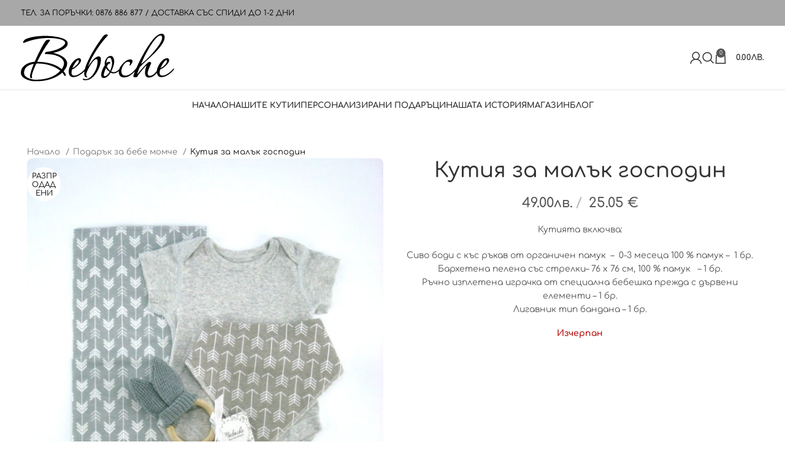

--- FILE ---
content_type: text/html; charset=UTF-8
request_url: https://www.beboche.bg/podaruk-za-bebe/podaruk-za-bebe-momche-20065/
body_size: 24328
content:
<!DOCTYPE html>
<html lang="bg-BG" prefix="og: https://ogp.me/ns#">
<head>
	<!-- Start cookieyes banner --> <script id="cookieyes" type="text/javascript" src="https://cdn-cookieyes.com/client_data/c29ac5a2bed5dda38e8070d67be7457c/script.js"></script> <!-- End cookieyes banner -->
	<meta charset="UTF-8">
	<link rel="profile" href="https://gmpg.org/xfn/11">
	<link rel="pingback" href="https://www.beboche.bg/xmlrpc.php">

		<style>img:is([sizes="auto" i], [sizes^="auto," i]) { contain-intrinsic-size: 3000px 1500px }</style>
	<script id="cookieyes" type="text/javascript" src="https://cdn-cookieyes.com/client_data/0095e45f8f813695e1f6f9d0a2c2d6dd/script.js"></script>
<!-- Search Engine Optimization by Rank Math PRO - https://rankmath.com/ -->
<title>Подарък за новородено бебе, великолепни бебешки подаръци</title>
<meta name="description" content="Бутик за подаръци за новородени, предлагащ великолепни бебешки дрешки, персонализирани аксесоари и ръчно изработени играчки: подарък за новородено бебе"/>
<meta name="robots" content="follow, index, max-snippet:-1, max-video-preview:-1, max-image-preview:large"/>
<link rel="canonical" href="https://www.beboche.bg/podaruk-za-bebe/podaruk-za-bebe-momche-20065/" />
<meta property="og:locale" content="bg_BG" />
<meta property="og:type" content="product" />
<meta property="og:title" content="Подарък за новородено бебе, великолепни бебешки подаръци" />
<meta property="og:description" content="Бутик за подаръци за новородени, предлагащ великолепни бебешки дрешки, персонализирани аксесоари и ръчно изработени играчки: подарък за новородено бебе" />
<meta property="og:url" content="https://www.beboche.bg/podaruk-za-bebe/podaruk-za-bebe-momche-20065/" />
<meta property="og:site_name" content="Бутик за подаръци за новороденo бебе" />
<meta property="og:updated_time" content="2021-08-22T12:18:58+02:00" />
<meta property="og:image" content="https://www.beboche.bg/wp-content/uploads/2019/07/DSC00646.jpg" />
<meta property="og:image:secure_url" content="https://www.beboche.bg/wp-content/uploads/2019/07/DSC00646.jpg" />
<meta property="og:image:width" content="768" />
<meta property="og:image:height" content="860" />
<meta property="og:image:alt" content="подарък за новородено бебе" />
<meta property="og:image:type" content="image/jpeg" />
<meta property="product:price:amount" content="49" />
<meta property="product:price:currency" content="BGN" />
<meta property="product:retailer_item_id" content="20065" />
<meta name="twitter:card" content="summary_large_image" />
<meta name="twitter:title" content="Подарък за новородено бебе, великолепни бебешки подаръци" />
<meta name="twitter:description" content="Бутик за подаръци за новородени, предлагащ великолепни бебешки дрешки, персонализирани аксесоари и ръчно изработени играчки: подарък за новородено бебе" />
<meta name="twitter:image" content="https://www.beboche.bg/wp-content/uploads/2019/07/DSC00646.jpg" />
<script type="application/ld+json" class="rank-math-schema-pro">{"@context":"https://schema.org","@graph":[{"@type":"Place","@id":"https://www.beboche.bg/#place","address":{"@type":"PostalAddress","addressRegion":"Sofia","postalCode":"1000","addressCountry":"Bulgaria"}},{"@type":"Organization","@id":"https://www.beboche.bg/#organization","name":"Beboche.bg","url":"https://www.beboche.bg","sameAs":["https://www.facebook.com/www.beboche.bg"],"email":"info@beboche.bg","address":{"@type":"PostalAddress","addressRegion":"Sofia","postalCode":"1000","addressCountry":"Bulgaria"},"logo":{"@type":"ImageObject","@id":"https://www.beboche.bg/#logo","url":"https://www.beboche.bg/wp-content/uploads/2018/11/logo-v3.jpg","contentUrl":"https://www.beboche.bg/wp-content/uploads/2018/11/logo-v3.jpg","caption":"\u0411\u0443\u0442\u0438\u043a \u0437\u0430 \u043f\u043e\u0434\u0430\u0440\u044a\u0446\u0438 \u0437\u0430 \u043d\u043e\u0432\u043e\u0440\u043e\u0434\u0435\u043do \u0431\u0435\u0431\u0435","inLanguage":"bg-BG","width":"644","height":"252"},"contactPoint":[{"@type":"ContactPoint","telephone":"0876 886 877","contactType":"customer support"}],"location":{"@id":"https://www.beboche.bg/#place"}},{"@type":"WebSite","@id":"https://www.beboche.bg/#website","url":"https://www.beboche.bg","name":"\u0411\u0443\u0442\u0438\u043a \u0437\u0430 \u043f\u043e\u0434\u0430\u0440\u044a\u0446\u0438 \u0437\u0430 \u043d\u043e\u0432\u043e\u0440\u043e\u0434\u0435\u043do \u0431\u0435\u0431\u0435","alternateName":"\u041e\u043d\u043b\u0430\u0439\u043d \u043c\u0430\u0433\u0430\u0437\u0438\u043d \u0437\u0430 \u043f\u043e\u0434\u0430\u0440\u044a\u0447\u043d\u0438 \u043a\u0443\u0442\u0438\u0438 \u0437\u0430 \u0431\u0435\u0431\u0435\u0442\u0430","publisher":{"@id":"https://www.beboche.bg/#organization"},"inLanguage":"bg-BG"},{"@type":"ImageObject","@id":"https://www.beboche.bg/wp-content/uploads/2019/07/DSC00646.jpg","url":"https://www.beboche.bg/wp-content/uploads/2019/07/DSC00646.jpg","width":"768","height":"860","inLanguage":"bg-BG"},{"@type":"ItemPage","@id":"https://www.beboche.bg/podaruk-za-bebe/podaruk-za-bebe-momche-20065/#webpage","url":"https://www.beboche.bg/podaruk-za-bebe/podaruk-za-bebe-momche-20065/","name":"\u041f\u043e\u0434\u0430\u0440\u044a\u043a \u0437\u0430 \u043d\u043e\u0432\u043e\u0440\u043e\u0434\u0435\u043d\u043e \u0431\u0435\u0431\u0435, \u0432\u0435\u043b\u0438\u043a\u043e\u043b\u0435\u043f\u043d\u0438 \u0431\u0435\u0431\u0435\u0448\u043a\u0438 \u043f\u043e\u0434\u0430\u0440\u044a\u0446\u0438","datePublished":"2019-07-29T12:24:42+02:00","dateModified":"2021-08-22T12:18:58+02:00","isPartOf":{"@id":"https://www.beboche.bg/#website"},"primaryImageOfPage":{"@id":"https://www.beboche.bg/wp-content/uploads/2019/07/DSC00646.jpg"},"inLanguage":"bg-BG"},{"@type":"Product","name":"\u041f\u043e\u0434\u0430\u0440\u044a\u043a \u0437\u0430 \u043d\u043e\u0432\u043e\u0440\u043e\u0434\u0435\u043d\u043e \u0431\u0435\u0431\u0435, \u0432\u0435\u043b\u0438\u043a\u043e\u043b\u0435\u043f\u043d\u0438 \u0431\u0435\u0431\u0435\u0448\u043a\u0438 \u043f\u043e\u0434\u0430\u0440\u044a\u0446\u0438","description":"\u0411\u0443\u0442\u0438\u043a \u0437\u0430 \u043f\u043e\u0434\u0430\u0440\u044a\u0446\u0438 \u0437\u0430 \u043d\u043e\u0432\u043e\u0440\u043e\u0434\u0435\u043d\u0438, \u043f\u0440\u0435\u0434\u043b\u0430\u0433\u0430\u0449 \u0432\u0435\u043b\u0438\u043a\u043e\u043b\u0435\u043f\u043d\u0438 \u0431\u0435\u0431\u0435\u0448\u043a\u0438 \u0434\u0440\u0435\u0448\u043a\u0438, \u043f\u0435\u0440\u0441\u043e\u043d\u0430\u043b\u0438\u0437\u0438\u0440\u0430\u043d\u0438 \u0430\u043a\u0441\u0435\u0441\u043e\u0430\u0440\u0438 \u0438 \u0440\u044a\u0447\u043d\u043e \u0438\u0437\u0440\u0430\u0431\u043e\u0442\u0435\u043d\u0438 \u0438\u0433\u0440\u0430\u0447\u043a\u0438: \u043f\u043e\u0434\u0430\u0440\u044a\u043a \u0437\u0430 \u043d\u043e\u0432\u043e\u0440\u043e\u0434\u0435\u043d\u043e \u0431\u0435\u0431\u0435","sku":"20065","category":"\u041f\u043e\u0434\u0430\u0440\u044a\u043a \u0437\u0430 \u0431\u0435\u0431\u0435 \u043c\u043e\u043c\u0447\u0435","mainEntityOfPage":{"@id":"https://www.beboche.bg/podaruk-za-bebe/podaruk-za-bebe-momche-20065/#webpage"},"image":[{"@type":"ImageObject","url":"https://www.beboche.bg/wp-content/uploads/2019/07/DSC00646.jpg","height":"860","width":"768"},{"@type":"ImageObject","url":"https://www.beboche.bg/wp-content/uploads/2019/07/DSC00651.jpg","height":"768","width":"949"},{"@type":"ImageObject","url":"https://www.beboche.bg/wp-content/uploads/2019/04/DSC09623.jpg","height":"768","width":"1024"},{"@type":"ImageObject","url":"https://www.beboche.bg/wp-content/uploads/2019/04/DSC08534.jpg","height":"768","width":"1024"}],"offers":{"@type":"Offer","price":"49.00","priceCurrency":"BGN","priceValidUntil":"2027-12-31","availability":"https://schema.org/OutOfStock","itemCondition":"NewCondition","url":"https://www.beboche.bg/podaruk-za-bebe/podaruk-za-bebe-momche-20065/","seller":{"@type":"Organization","@id":"https://www.beboche.bg/","name":"\u0411\u0443\u0442\u0438\u043a \u0437\u0430 \u043f\u043e\u0434\u0430\u0440\u044a\u0446\u0438 \u0437\u0430 \u043d\u043e\u0432\u043e\u0440\u043e\u0434\u0435\u043do \u0431\u0435\u0431\u0435","url":"https://www.beboche.bg","logo":"https://www.beboche.bg/wp-content/uploads/2018/11/logo-v3.jpg"}},"@id":"https://www.beboche.bg/podaruk-za-bebe/podaruk-za-bebe-momche-20065/#richSnippet"}]}</script>
<!-- /Rank Math WordPress SEO plugin -->

<link rel="alternate" type="application/rss+xml" title="Бутик за подаръци за новороденo бебе &raquo; Поток" href="https://www.beboche.bg/feed/" />
<style id='woocommerce-inline-inline-css' type='text/css'>
.woocommerce form .form-row .required { visibility: visible; }
</style>
<link rel='stylesheet' id='brands-styles-css' href='https://www.beboche.bg/wp-content/plugins/woocommerce/assets/css/brands.css' type='text/css' media='all' />
<link rel='stylesheet' id='wcpa-frontend-css' href='https://www.beboche.bg/wp-content/plugins/woo-custom-product-addons/assets/css/style_1.css' type='text/css' media='all' />
<link rel='stylesheet' id='flexible-shipping-free-shipping-css' href='https://www.beboche.bg/wp-content/plugins/flexible-shipping/assets/dist/css/free-shipping.css' type='text/css' media='all' />
<link rel='stylesheet' id='elementor-icons-css' href='https://www.beboche.bg/wp-content/plugins/elementor/assets/lib/eicons/css/elementor-icons.min.css' type='text/css' media='all' />
<link rel='stylesheet' id='elementor-frontend-css' href='https://www.beboche.bg/wp-content/plugins/elementor/assets/css/frontend.min.css' type='text/css' media='all' />
<link rel='stylesheet' id='elementor-post-12039-css' href='https://www.beboche.bg/wp-content/uploads/elementor/css/post-12039.css' type='text/css' media='all' />
<link rel='stylesheet' id='elementor-icons-shared-0-css' href='https://www.beboche.bg/wp-content/plugins/elementor/assets/lib/font-awesome/css/fontawesome.min.css' type='text/css' media='all' />
<link rel='stylesheet' id='elementor-icons-fa-solid-css' href='https://www.beboche.bg/wp-content/plugins/elementor/assets/lib/font-awesome/css/solid.min.css' type='text/css' media='all' />
<link rel='stylesheet' id='elementor-icons-fa-brands-css' href='https://www.beboche.bg/wp-content/plugins/elementor/assets/lib/font-awesome/css/brands.min.css' type='text/css' media='all' />
<link rel='stylesheet' id='elementor-icons-fa-regular-css' href='https://www.beboche.bg/wp-content/plugins/elementor/assets/lib/font-awesome/css/regular.min.css' type='text/css' media='all' />
<link rel='stylesheet' id='bootstrap-css' href='https://www.beboche.bg/wp-content/themes/woodmart/css/bootstrap-light.min.css' type='text/css' media='all' />
<link rel='stylesheet' id='woodmart-style-css' href='https://www.beboche.bg/wp-content/themes/woodmart/css/parts/base.min.css' type='text/css' media='all' />
<link rel='stylesheet' id='wd-lazy-loading-css' href='https://www.beboche.bg/wp-content/themes/woodmart/css/parts/opt-lazy-load.min.css' type='text/css' media='all' />
<link rel='stylesheet' id='wd-elementor-base-css' href='https://www.beboche.bg/wp-content/themes/woodmart/css/parts/int-elem-base.min.css' type='text/css' media='all' />
<link rel='stylesheet' id='wd-woocommerce-base-css' href='https://www.beboche.bg/wp-content/themes/woodmart/css/parts/woocommerce-base.min.css' type='text/css' media='all' />
<link rel='stylesheet' id='wd-mod-star-rating-css' href='https://www.beboche.bg/wp-content/themes/woodmart/css/parts/mod-star-rating.min.css' type='text/css' media='all' />
<link rel='stylesheet' id='wd-woo-el-track-order-css' href='https://www.beboche.bg/wp-content/themes/woodmart/css/parts/woo-el-track-order.min.css' type='text/css' media='all' />
<link rel='stylesheet' id='wd-woo-mod-quantity-css' href='https://www.beboche.bg/wp-content/themes/woodmart/css/parts/woo-mod-quantity.min.css' type='text/css' media='all' />
<link rel='stylesheet' id='wd-woo-opt-free-progress-bar-css' href='https://www.beboche.bg/wp-content/themes/woodmart/css/parts/woo-opt-free-progress-bar.min.css' type='text/css' media='all' />
<link rel='stylesheet' id='wd-woo-mod-progress-bar-css' href='https://www.beboche.bg/wp-content/themes/woodmart/css/parts/woo-mod-progress-bar.min.css' type='text/css' media='all' />
<link rel='stylesheet' id='wd-woo-single-prod-el-base-css' href='https://www.beboche.bg/wp-content/themes/woodmart/css/parts/woo-single-prod-el-base.min.css' type='text/css' media='all' />
<link rel='stylesheet' id='wd-woo-mod-stock-status-css' href='https://www.beboche.bg/wp-content/themes/woodmart/css/parts/woo-mod-stock-status.min.css' type='text/css' media='all' />
<link rel='stylesheet' id='wd-woo-mod-shop-attributes-css' href='https://www.beboche.bg/wp-content/themes/woodmart/css/parts/woo-mod-shop-attributes.min.css' type='text/css' media='all' />
<link rel='stylesheet' id='wd-opt-disable-owl-css' href='https://www.beboche.bg/wp-content/themes/woodmart/css/parts/opt-disable-owl.min.css' type='text/css' media='all' />
<link rel='stylesheet' id='wd-header-base-css' href='https://www.beboche.bg/wp-content/themes/woodmart/css/parts/header-base.min.css' type='text/css' media='all' />
<link rel='stylesheet' id='wd-mod-tools-css' href='https://www.beboche.bg/wp-content/themes/woodmart/css/parts/mod-tools.min.css' type='text/css' media='all' />
<link rel='stylesheet' id='wd-header-elements-base-css' href='https://www.beboche.bg/wp-content/themes/woodmart/css/parts/header-el-base.min.css' type='text/css' media='all' />
<link rel='stylesheet' id='wd-social-icons-css' href='https://www.beboche.bg/wp-content/themes/woodmart/css/parts/el-social-icons.min.css' type='text/css' media='all' />
<link rel='stylesheet' id='wd-header-my-account-dropdown-css' href='https://www.beboche.bg/wp-content/themes/woodmart/css/parts/header-el-my-account-dropdown.min.css' type='text/css' media='all' />
<link rel='stylesheet' id='wd-woo-mod-login-form-css' href='https://www.beboche.bg/wp-content/themes/woodmart/css/parts/woo-mod-login-form.min.css' type='text/css' media='all' />
<link rel='stylesheet' id='wd-header-my-account-css' href='https://www.beboche.bg/wp-content/themes/woodmart/css/parts/header-el-my-account.min.css' type='text/css' media='all' />
<link rel='stylesheet' id='wd-header-search-css' href='https://www.beboche.bg/wp-content/themes/woodmart/css/parts/header-el-search.min.css' type='text/css' media='all' />
<link rel='stylesheet' id='wd-header-cart-side-css' href='https://www.beboche.bg/wp-content/themes/woodmart/css/parts/header-el-cart-side.min.css' type='text/css' media='all' />
<link rel='stylesheet' id='wd-header-cart-css' href='https://www.beboche.bg/wp-content/themes/woodmart/css/parts/header-el-cart.min.css' type='text/css' media='all' />
<link rel='stylesheet' id='wd-widget-shopping-cart-css' href='https://www.beboche.bg/wp-content/themes/woodmart/css/parts/woo-widget-shopping-cart.min.css' type='text/css' media='all' />
<link rel='stylesheet' id='wd-widget-product-list-css' href='https://www.beboche.bg/wp-content/themes/woodmart/css/parts/woo-widget-product-list.min.css' type='text/css' media='all' />
<link rel='stylesheet' id='wd-header-search-form-css' href='https://www.beboche.bg/wp-content/themes/woodmart/css/parts/header-el-search-form.min.css' type='text/css' media='all' />
<link rel='stylesheet' id='wd-wd-search-results-css' href='https://www.beboche.bg/wp-content/themes/woodmart/css/parts/wd-search-results.min.css' type='text/css' media='all' />
<link rel='stylesheet' id='wd-wd-search-form-css' href='https://www.beboche.bg/wp-content/themes/woodmart/css/parts/wd-search-form.min.css' type='text/css' media='all' />
<link rel='stylesheet' id='wd-woo-single-prod-design-centered-css' href='https://www.beboche.bg/wp-content/themes/woodmart/css/parts/woo-single-prod-design-centered.min.css' type='text/css' media='all' />
<link rel='stylesheet' id='wd-woo-single-prod-predefined-css' href='https://www.beboche.bg/wp-content/themes/woodmart/css/parts/woo-single-prod-predefined.min.css' type='text/css' media='all' />
<link rel='stylesheet' id='wd-woo-single-prod-and-quick-view-predefined-css' href='https://www.beboche.bg/wp-content/themes/woodmart/css/parts/woo-single-prod-and-quick-view-predefined.min.css' type='text/css' media='all' />
<link rel='stylesheet' id='wd-woo-single-prod-el-tabs-predefined-css' href='https://www.beboche.bg/wp-content/themes/woodmart/css/parts/woo-single-prod-el-tabs-predefined.min.css' type='text/css' media='all' />
<link rel='stylesheet' id='wd-woo-single-prod-el-gallery-css' href='https://www.beboche.bg/wp-content/themes/woodmart/css/parts/woo-single-prod-el-gallery.min.css' type='text/css' media='all' />
<link rel='stylesheet' id='wd-owl-carousel-css' href='https://www.beboche.bg/wp-content/themes/woodmart/css/parts/lib-owl-carousel.min.css' type='text/css' media='all' />
<link rel='stylesheet' id='wd-woo-mod-product-labels-css' href='https://www.beboche.bg/wp-content/themes/woodmart/css/parts/woo-mod-product-labels.min.css' type='text/css' media='all' />
<link rel='stylesheet' id='wd-woo-mod-product-labels-round-css' href='https://www.beboche.bg/wp-content/themes/woodmart/css/parts/woo-mod-product-labels-round.min.css' type='text/css' media='all' />
<link rel='stylesheet' id='wd-photoswipe-css' href='https://www.beboche.bg/wp-content/themes/woodmart/css/parts/lib-photoswipe.min.css' type='text/css' media='all' />
<link rel='stylesheet' id='wd-tabs-css' href='https://www.beboche.bg/wp-content/themes/woodmart/css/parts/el-tabs.min.css' type='text/css' media='all' />
<link rel='stylesheet' id='wd-woo-single-prod-el-tabs-opt-layout-tabs-css' href='https://www.beboche.bg/wp-content/themes/woodmart/css/parts/woo-single-prod-el-tabs-opt-layout-tabs.min.css' type='text/css' media='all' />
<link rel='stylesheet' id='wd-accordion-css' href='https://www.beboche.bg/wp-content/themes/woodmart/css/parts/el-accordion.min.css' type='text/css' media='all' />
<link rel='stylesheet' id='wd-product-loop-css' href='https://www.beboche.bg/wp-content/themes/woodmart/css/parts/woo-product-loop.min.css' type='text/css' media='all' />
<link rel='stylesheet' id='wd-product-loop-fw-button-css' href='https://www.beboche.bg/wp-content/themes/woodmart/css/parts/woo-prod-loop-fw-button.min.css' type='text/css' media='all' />
<link rel='stylesheet' id='wd-woo-mod-add-btn-replace-css' href='https://www.beboche.bg/wp-content/themes/woodmart/css/parts/woo-mod-add-btn-replace.min.css' type='text/css' media='all' />
<link rel='stylesheet' id='wd-mod-more-description-css' href='https://www.beboche.bg/wp-content/themes/woodmart/css/parts/mod-more-description.min.css' type='text/css' media='all' />
<link rel='stylesheet' id='wd-categories-loop-default-css' href='https://www.beboche.bg/wp-content/themes/woodmart/css/parts/woo-categories-loop-default-old.min.css' type='text/css' media='all' />
<link rel='stylesheet' id='wd-categories-loop-css' href='https://www.beboche.bg/wp-content/themes/woodmart/css/parts/woo-categories-loop-old.min.css' type='text/css' media='all' />
<link rel='stylesheet' id='wd-widget-collapse-css' href='https://www.beboche.bg/wp-content/themes/woodmart/css/parts/opt-widget-collapse.min.css' type='text/css' media='all' />
<link rel='stylesheet' id='wd-footer-base-css' href='https://www.beboche.bg/wp-content/themes/woodmart/css/parts/footer-base.min.css' type='text/css' media='all' />
<link rel='stylesheet' id='wd-scroll-top-css' href='https://www.beboche.bg/wp-content/themes/woodmart/css/parts/opt-scrolltotop.min.css' type='text/css' media='all' />
<link rel='stylesheet' id='wd-header-search-fullscreen-css' href='https://www.beboche.bg/wp-content/themes/woodmart/css/parts/header-el-search-fullscreen-general.min.css' type='text/css' media='all' />
<link rel='stylesheet' id='wd-header-search-fullscreen-1-css' href='https://www.beboche.bg/wp-content/themes/woodmart/css/parts/header-el-search-fullscreen-1.min.css' type='text/css' media='all' />
<link rel='stylesheet' id='xts-style-default_header-css' href='https://www.beboche.bg/wp-content/uploads/2026/01/xts-default_header-1767534343.css' type='text/css' media='all' />
<link rel='stylesheet' id='xts-style-theme_settings_default-css' href='https://www.beboche.bg/wp-content/uploads/2025/10/xts-theme_settings_default-1761052768.css' type='text/css' media='all' />
<style type="text/css">@font-face {font-family:Comfortaa;font-style:normal;font-weight:400;src:url(/cf-fonts/s/comfortaa/5.0.18/latin-ext/400/normal.woff2);unicode-range:U+0100-02AF,U+0304,U+0308,U+0329,U+1E00-1E9F,U+1EF2-1EFF,U+2020,U+20A0-20AB,U+20AD-20CF,U+2113,U+2C60-2C7F,U+A720-A7FF;font-display:swap;}@font-face {font-family:Comfortaa;font-style:normal;font-weight:400;src:url(/cf-fonts/s/comfortaa/5.0.18/cyrillic-ext/400/normal.woff2);unicode-range:U+0460-052F,U+1C80-1C88,U+20B4,U+2DE0-2DFF,U+A640-A69F,U+FE2E-FE2F;font-display:swap;}@font-face {font-family:Comfortaa;font-style:normal;font-weight:400;src:url(/cf-fonts/s/comfortaa/5.0.18/greek/400/normal.woff2);unicode-range:U+0370-03FF;font-display:swap;}@font-face {font-family:Comfortaa;font-style:normal;font-weight:400;src:url(/cf-fonts/s/comfortaa/5.0.18/cyrillic/400/normal.woff2);unicode-range:U+0301,U+0400-045F,U+0490-0491,U+04B0-04B1,U+2116;font-display:swap;}@font-face {font-family:Comfortaa;font-style:normal;font-weight:400;src:url(/cf-fonts/s/comfortaa/5.0.18/latin/400/normal.woff2);unicode-range:U+0000-00FF,U+0131,U+0152-0153,U+02BB-02BC,U+02C6,U+02DA,U+02DC,U+0304,U+0308,U+0329,U+2000-206F,U+2074,U+20AC,U+2122,U+2191,U+2193,U+2212,U+2215,U+FEFF,U+FFFD;font-display:swap;}@font-face {font-family:Comfortaa;font-style:normal;font-weight:400;src:url(/cf-fonts/s/comfortaa/5.0.18/vietnamese/400/normal.woff2);unicode-range:U+0102-0103,U+0110-0111,U+0128-0129,U+0168-0169,U+01A0-01A1,U+01AF-01B0,U+0300-0301,U+0303-0304,U+0308-0309,U+0323,U+0329,U+1EA0-1EF9,U+20AB;font-display:swap;}@font-face {font-family:Comfortaa;font-style:normal;font-weight:600;src:url(/cf-fonts/s/comfortaa/5.0.18/cyrillic-ext/600/normal.woff2);unicode-range:U+0460-052F,U+1C80-1C88,U+20B4,U+2DE0-2DFF,U+A640-A69F,U+FE2E-FE2F;font-display:swap;}@font-face {font-family:Comfortaa;font-style:normal;font-weight:600;src:url(/cf-fonts/s/comfortaa/5.0.18/cyrillic/600/normal.woff2);unicode-range:U+0301,U+0400-045F,U+0490-0491,U+04B0-04B1,U+2116;font-display:swap;}@font-face {font-family:Comfortaa;font-style:normal;font-weight:600;src:url(/cf-fonts/s/comfortaa/5.0.18/latin/600/normal.woff2);unicode-range:U+0000-00FF,U+0131,U+0152-0153,U+02BB-02BC,U+02C6,U+02DA,U+02DC,U+0304,U+0308,U+0329,U+2000-206F,U+2074,U+20AC,U+2122,U+2191,U+2193,U+2212,U+2215,U+FEFF,U+FFFD;font-display:swap;}@font-face {font-family:Comfortaa;font-style:normal;font-weight:600;src:url(/cf-fonts/s/comfortaa/5.0.18/greek/600/normal.woff2);unicode-range:U+0370-03FF;font-display:swap;}@font-face {font-family:Comfortaa;font-style:normal;font-weight:600;src:url(/cf-fonts/s/comfortaa/5.0.18/latin-ext/600/normal.woff2);unicode-range:U+0100-02AF,U+0304,U+0308,U+0329,U+1E00-1E9F,U+1EF2-1EFF,U+2020,U+20A0-20AB,U+20AD-20CF,U+2113,U+2C60-2C7F,U+A720-A7FF;font-display:swap;}@font-face {font-family:Comfortaa;font-style:normal;font-weight:600;src:url(/cf-fonts/s/comfortaa/5.0.18/vietnamese/600/normal.woff2);unicode-range:U+0102-0103,U+0110-0111,U+0128-0129,U+0168-0169,U+01A0-01A1,U+01AF-01B0,U+0300-0301,U+0303-0304,U+0308-0309,U+0323,U+0329,U+1EA0-1EF9,U+20AB;font-display:swap;}@font-face {font-family:Comfortaa;font-style:normal;font-weight:500;src:url(/cf-fonts/s/comfortaa/5.0.18/cyrillic-ext/500/normal.woff2);unicode-range:U+0460-052F,U+1C80-1C88,U+20B4,U+2DE0-2DFF,U+A640-A69F,U+FE2E-FE2F;font-display:swap;}@font-face {font-family:Comfortaa;font-style:normal;font-weight:500;src:url(/cf-fonts/s/comfortaa/5.0.18/latin-ext/500/normal.woff2);unicode-range:U+0100-02AF,U+0304,U+0308,U+0329,U+1E00-1E9F,U+1EF2-1EFF,U+2020,U+20A0-20AB,U+20AD-20CF,U+2113,U+2C60-2C7F,U+A720-A7FF;font-display:swap;}@font-face {font-family:Comfortaa;font-style:normal;font-weight:500;src:url(/cf-fonts/s/comfortaa/5.0.18/cyrillic/500/normal.woff2);unicode-range:U+0301,U+0400-045F,U+0490-0491,U+04B0-04B1,U+2116;font-display:swap;}@font-face {font-family:Comfortaa;font-style:normal;font-weight:500;src:url(/cf-fonts/s/comfortaa/5.0.18/latin/500/normal.woff2);unicode-range:U+0000-00FF,U+0131,U+0152-0153,U+02BB-02BC,U+02C6,U+02DA,U+02DC,U+0304,U+0308,U+0329,U+2000-206F,U+2074,U+20AC,U+2122,U+2191,U+2193,U+2212,U+2215,U+FEFF,U+FFFD;font-display:swap;}@font-face {font-family:Comfortaa;font-style:normal;font-weight:500;src:url(/cf-fonts/s/comfortaa/5.0.18/vietnamese/500/normal.woff2);unicode-range:U+0102-0103,U+0110-0111,U+0128-0129,U+0168-0169,U+01A0-01A1,U+01AF-01B0,U+0300-0301,U+0303-0304,U+0308-0309,U+0323,U+0329,U+1EA0-1EF9,U+20AB;font-display:swap;}@font-face {font-family:Comfortaa;font-style:normal;font-weight:500;src:url(/cf-fonts/s/comfortaa/5.0.18/greek/500/normal.woff2);unicode-range:U+0370-03FF;font-display:swap;}@font-face {font-family:Comfortaa;font-style:normal;font-weight:700;src:url(/cf-fonts/s/comfortaa/5.0.18/greek/700/normal.woff2);unicode-range:U+0370-03FF;font-display:swap;}@font-face {font-family:Comfortaa;font-style:normal;font-weight:700;src:url(/cf-fonts/s/comfortaa/5.0.18/latin/700/normal.woff2);unicode-range:U+0000-00FF,U+0131,U+0152-0153,U+02BB-02BC,U+02C6,U+02DA,U+02DC,U+0304,U+0308,U+0329,U+2000-206F,U+2074,U+20AC,U+2122,U+2191,U+2193,U+2212,U+2215,U+FEFF,U+FFFD;font-display:swap;}@font-face {font-family:Comfortaa;font-style:normal;font-weight:700;src:url(/cf-fonts/s/comfortaa/5.0.18/latin-ext/700/normal.woff2);unicode-range:U+0100-02AF,U+0304,U+0308,U+0329,U+1E00-1E9F,U+1EF2-1EFF,U+2020,U+20A0-20AB,U+20AD-20CF,U+2113,U+2C60-2C7F,U+A720-A7FF;font-display:swap;}@font-face {font-family:Comfortaa;font-style:normal;font-weight:700;src:url(/cf-fonts/s/comfortaa/5.0.18/cyrillic-ext/700/normal.woff2);unicode-range:U+0460-052F,U+1C80-1C88,U+20B4,U+2DE0-2DFF,U+A640-A69F,U+FE2E-FE2F;font-display:swap;}@font-face {font-family:Comfortaa;font-style:normal;font-weight:700;src:url(/cf-fonts/s/comfortaa/5.0.18/vietnamese/700/normal.woff2);unicode-range:U+0102-0103,U+0110-0111,U+0128-0129,U+0168-0169,U+01A0-01A1,U+01AF-01B0,U+0300-0301,U+0303-0304,U+0308-0309,U+0323,U+0329,U+1EA0-1EF9,U+20AB;font-display:swap;}@font-face {font-family:Comfortaa;font-style:normal;font-weight:700;src:url(/cf-fonts/s/comfortaa/5.0.18/cyrillic/700/normal.woff2);unicode-range:U+0301,U+0400-045F,U+0490-0491,U+04B0-04B1,U+2116;font-display:swap;}</style>
<link rel='stylesheet' id='elementor-gf-local-roboto-css' href='https://www.beboche.bg/wp-content/uploads/elementor/google-fonts/css/roboto.css' type='text/css' media='all' />
<link rel='stylesheet' id='elementor-gf-local-robotoslab-css' href='https://www.beboche.bg/wp-content/uploads/elementor/google-fonts/css/robotoslab.css' type='text/css' media='all' />
<script type="text/javascript" id="gtmkit-js-before" data-cfasync="false" data-nowprocket="" data-cookieconsent="ignore">
/* <![CDATA[ */
		window.gtmkit_settings = {"datalayer_name":"dataLayer","console_log":false,"wc":{"use_sku":false,"pid_prefix":"","add_shipping_info":{"config":1},"add_payment_info":{"config":1},"view_item":{"config":0},"view_item_list":{"config":0},"wishlist":false,"css_selectors":{"product_list_select_item":".products .product:not(.product-category) a:not(.add_to_cart_button.ajax_add_to_cart,.add_to_wishlist),.wc-block-grid__products li:not(.product-category) a:not(.add_to_cart_button.ajax_add_to_cart,.add_to_wishlist),.woocommerce-grouped-product-list-item__label a:not(.add_to_wishlist)","product_list_element":".product,.wc-block-grid__product","product_list_exclude":"","product_list_add_to_cart":".add_to_cart_button.ajax_add_to_cart:not(.single_add_to_cart_button)"},"text":{"wp-block-handpicked-products":"Handpicked Products","wp-block-product-best-sellers":"Best Sellers","wp-block-product-category":"Product Category","wp-block-product-new":"New Products","wp-block-product-on-sale":"Products On Sale","wp-block-products-by-attribute":"Products By Attribute","wp-block-product-tag":"Product Tag","wp-block-product-top-rated":"Top Rated Products","shipping-tier-not-found":"Shipping tier not found","payment-method-not-found":"Payment method not found"}}};
		window.gtmkit_data = {"wc":{"currency":"BGN","is_cart":false,"is_checkout":false,"blocks":{}}};
		window.dataLayer = window.dataLayer || [];
				
/* ]]> */
</script>
<script type="text/javascript" src="https://www.beboche.bg/wp-includes/js/jquery/jquery.min.js" id="jquery-core-js"></script>
<script type="text/javascript" src="https://www.beboche.bg/wp-content/plugins/woocommerce/assets/js/jquery-blockui/jquery.blockUI.min.js" id="jquery-blockui-js" defer="defer" data-wp-strategy="defer"></script>
<script type="text/javascript" id="wc-add-to-cart-js-extra">
/* <![CDATA[ */
var wc_add_to_cart_params = {"ajax_url":"\/wp-admin\/admin-ajax.php","wc_ajax_url":"\/?wc-ajax=%%endpoint%%","i18n_view_cart":"\u041f\u0440\u0435\u0433\u043b\u0435\u0434 \u043d\u0430 \u043a\u043e\u043b\u0438\u0447\u043a\u0430\u0442\u0430","cart_url":"https:\/\/www.beboche.bg\/cart\/","is_cart":"","cart_redirect_after_add":"no"};
/* ]]> */
</script>
<script type="text/javascript" src="https://www.beboche.bg/wp-content/plugins/woocommerce/assets/js/frontend/add-to-cart.min.js" id="wc-add-to-cart-js" defer="defer" data-wp-strategy="defer"></script>
<script type="text/javascript" id="wc-single-product-js-extra">
/* <![CDATA[ */
var wc_single_product_params = {"i18n_required_rating_text":"\u0418\u0437\u0431\u0435\u0440\u0435\u0442\u0435 \u0441\u0442\u043e\u0439\u043d\u043e\u0441\u0442","i18n_rating_options":["1 of 5 stars","2 of 5 stars","3 of 5 stars","4 of 5 stars","5 of 5 stars"],"i18n_product_gallery_trigger_text":"View full-screen image gallery","review_rating_required":"yes","flexslider":{"rtl":false,"animation":"slide","smoothHeight":true,"directionNav":false,"controlNav":"thumbnails","slideshow":false,"animationSpeed":500,"animationLoop":false,"allowOneSlide":false},"zoom_enabled":"","zoom_options":[],"photoswipe_enabled":"","photoswipe_options":{"shareEl":false,"closeOnScroll":false,"history":false,"hideAnimationDuration":0,"showAnimationDuration":0},"flexslider_enabled":""};
/* ]]> */
</script>
<script type="text/javascript" src="https://www.beboche.bg/wp-content/plugins/woocommerce/assets/js/frontend/single-product.min.js" id="wc-single-product-js" defer="defer" data-wp-strategy="defer"></script>
<script type="text/javascript" src="https://www.beboche.bg/wp-content/plugins/woocommerce/assets/js/js-cookie/js.cookie.min.js" id="js-cookie-js" defer="defer" data-wp-strategy="defer"></script>
<script type="text/javascript" id="woocommerce-js-extra">
/* <![CDATA[ */
var woocommerce_params = {"ajax_url":"\/wp-admin\/admin-ajax.php","wc_ajax_url":"\/?wc-ajax=%%endpoint%%","i18n_password_show":"Show password","i18n_password_hide":"Hide password"};
/* ]]> */
</script>
<script type="text/javascript" src="https://www.beboche.bg/wp-content/plugins/woocommerce/assets/js/frontend/woocommerce.min.js" id="woocommerce-js" defer="defer" data-wp-strategy="defer"></script>
<script type="text/javascript" id="gtmkit-container-js-after" data-cfasync="false" data-nowprocket="" data-cookieconsent="ignore">
/* <![CDATA[ */
/* Google Tag Manager */
(function(w,d,s,l,i){w[l]=w[l]||[];w[l].push({'gtm.start':
new Date().getTime(),event:'gtm.js'});var f=d.getElementsByTagName(s)[0],
j=d.createElement(s),dl=l!='dataLayer'?'&l='+l:'';j.async=true;j.src=
'https://www.googletagmanager.com/gtm.js?id='+i+dl;f.parentNode.insertBefore(j,f);
})(window,document,'script','dataLayer','GTM-TZFLXGL');
/* End Google Tag Manager */
/* ]]> */
</script>
<script type="text/javascript" src="https://www.beboche.bg/wp-content/plugins/gtm-kit/assets/integration/woocommerce.js" id="gtmkit-woocommerce-js" defer="defer" data-wp-strategy="defer"></script>
<script type="text/javascript" id="gtmkit-datalayer-js-before" data-cfasync="false" data-nowprocket="" data-cookieconsent="ignore">
/* <![CDATA[ */
const gtmkit_dataLayer_content = {"pageType":"product-page","productType":"simple","event":"view_item","ecommerce":{"items":[{"id":"1341","item_id":"1341","item_name":"\u041a\u0443\u0442\u0438\u044f \u0437\u0430 \u043c\u0430\u043b\u044a\u043a \u0433\u043e\u0441\u043f\u043e\u0434\u0438\u043d","currency":"BGN","price":49,"item_category":"\u041f\u043e\u0434\u0430\u0440\u044a\u043a \u0437\u0430 \u0431\u0435\u0431\u0435 \u043c\u043e\u043c\u0447\u0435"}],"value":49,"currency":"BGN"}};
dataLayer.push( gtmkit_dataLayer_content );
/* ]]> */
</script>
<script type="text/javascript" src="https://www.beboche.bg/wp-content/themes/woodmart/js/libs/device.min.js" id="wd-device-library-js"></script>
<script type="text/javascript" src="https://www.beboche.bg/wp-content/themes/woodmart/js/scripts/global/scrollBar.min.js" id="wd-scrollbar-js"></script>
<link rel="https://api.w.org/" href="https://www.beboche.bg/wp-json/" /><link rel="alternate" title="JSON" type="application/json" href="https://www.beboche.bg/wp-json/wp/v2/product/1341" /><link rel="alternate" title="oEmbed (JSON)" type="application/json+oembed" href="https://www.beboche.bg/wp-json/oembed/1.0/embed?url=https%3A%2F%2Fwww.beboche.bg%2Fpodaruk-za-bebe%2Fpodaruk-za-bebe-momche-20065%2F" />
<link rel="alternate" title="oEmbed (XML)" type="text/xml+oembed" href="https://www.beboche.bg/wp-json/oembed/1.0/embed?url=https%3A%2F%2Fwww.beboche.bg%2Fpodaruk-za-bebe%2Fpodaruk-za-bebe-momche-20065%2F&#038;format=xml" />
    <style>
        /* Минимални стилове за EUR частта - наследяваме всичко от темата */
        .dual-currency-eur {
            display: inline-block;
        }
        
        .dual-currency-eur .separator {
            margin: 0 5px;
            opacity: 0.5;
        }
        
        /* Наследяваме стиловете от del таг за старата EUR цена */
        del .dual-currency-eur .eur-amount {
            opacity: 0.6;
        }
        
        /* За мобилни устройства */
        @media (max-width: 576px) {
            .price {
                display: flex;
                flex-wrap: wrap;
                justify-content: center;
                align-items: baseline;
                gap: 5px;
            }
            
            .dual-currency-eur {
                display: block;
                width: 100%;
                text-align: center;
                margin-top: 3px;
            }
        }
        
        /* Специфични за WoodMart grid */
        .wd-product .price {
            display: block;
        }
    </style>
    
<!-- This website runs the Product Feed ELITE for WooCommerce by AdTribes.io plugin -->
<meta name="theme-color" content="rgb(87,87,87)">					<meta name="viewport" content="width=device-width, initial-scale=1.0, maximum-scale=1.0, user-scalable=no">
										<noscript><style>.woocommerce-product-gallery{ opacity: 1 !important; }</style></noscript>
	<meta name="generator" content="Elementor 3.28.0; features: additional_custom_breakpoints, e_local_google_fonts; settings: css_print_method-external, google_font-enabled, font_display-swap">
			<style>
				.e-con.e-parent:nth-of-type(n+4):not(.e-lazyloaded):not(.e-no-lazyload),
				.e-con.e-parent:nth-of-type(n+4):not(.e-lazyloaded):not(.e-no-lazyload) * {
					background-image: none !important;
				}
				@media screen and (max-height: 1024px) {
					.e-con.e-parent:nth-of-type(n+3):not(.e-lazyloaded):not(.e-no-lazyload),
					.e-con.e-parent:nth-of-type(n+3):not(.e-lazyloaded):not(.e-no-lazyload) * {
						background-image: none !important;
					}
				}
				@media screen and (max-height: 640px) {
					.e-con.e-parent:nth-of-type(n+2):not(.e-lazyloaded):not(.e-no-lazyload),
					.e-con.e-parent:nth-of-type(n+2):not(.e-lazyloaded):not(.e-no-lazyload) * {
						background-image: none !important;
					}
				}
			</style>
			<style>:root{  --wcpaSectionTitleSize:14px;   --wcpaLabelSize:14px;   --wcpaDescSize:13px;   --wcpaErrorSize:13px;   --wcpaLabelWeight:normal;   --wcpaDescWeight:normal;   --wcpaBorderWidth:1px;   --wcpaBorderRadius:6px;   --wcpaInputHeight:45px;   --wcpaCheckLabelSize:14px;   --wcpaCheckBorderWidth:1px;   --wcpaCheckWidth:20px;   --wcpaCheckHeight:20px;   --wcpaCheckBorderRadius:4px;   --wcpaCheckButtonRadius:5px;   --wcpaCheckButtonBorder:2px; }:root{  --wcpaButtonColor:#3340d3;   --wcpaLabelColor:#424242;   --wcpaDescColor:#797979;   --wcpaBorderColor:#c6d0e9;   --wcpaBorderColorFocus:#3561f3;   --wcpaInputBgColor:#FFFFFF;   --wcpaInputColor:#5d5d5d;   --wcpaCheckLabelColor:#4a4a4a;   --wcpaCheckBgColor:#3340d3;   --wcpaCheckBorderColor:#B9CBE3;   --wcpaCheckTickColor:#ffffff;   --wcpaRadioBgColor:#3340d3;   --wcpaRadioBorderColor:#B9CBE3;   --wcpaRadioTickColor:#ffffff;   --wcpaButtonTextColor:#ffffff;   --wcpaErrorColor:#F55050; }:root{}</style><style class='wp-fonts-local' type='text/css'>
@font-face{font-family:Inter;font-style:normal;font-weight:300 900;font-display:fallback;src:url('https://www.beboche.bg/wp-content/plugins/woocommerce/assets/fonts/Inter-VariableFont_slnt,wght.woff2') format('woff2');font-stretch:normal;}
@font-face{font-family:Cardo;font-style:normal;font-weight:400;font-display:fallback;src:url('https://www.beboche.bg/wp-content/plugins/woocommerce/assets/fonts/cardo_normal_400.woff2') format('woff2');}
</style>
<link rel="icon" href="https://www.beboche.bg/wp-content/uploads/2018/10/logo-150x150.png" sizes="32x32" />
<link rel="icon" href="https://www.beboche.bg/wp-content/uploads/2018/10/logo-250x250.png" sizes="192x192" />
<link rel="apple-touch-icon" href="https://www.beboche.bg/wp-content/uploads/2018/10/logo-250x250.png" />
<meta name="msapplication-TileImage" content="https://www.beboche.bg/wp-content/uploads/2018/10/logo.png" />
<style>
		
		</style></head>

<body class="product-template-default single single-product postid-1341 theme-woodmart woocommerce woocommerce-page woocommerce-no-js wrapper-full-width  woodmart-product-design-alt woodmart-archive-shop woodmart-ajax-shop-on offcanvas-sidebar-mobile offcanvas-sidebar-tablet elementor-default elementor-kit-12039">
			<script type="text/javascript" id="wd-flicker-fix">// Flicker fix.</script>	
	
	<div class="website-wrapper">
									<header class="whb-header whb-default_header whb-sticky-shadow whb-scroll-stick whb-sticky-real">
					<div class="whb-main-header">
	
<div class="whb-row whb-top-bar whb-not-sticky-row whb-with-bg whb-without-border whb-color-light whb-flex-flex-middle">
	<div class="container">
		<div class="whb-flex-row whb-top-bar-inner">
			<div class="whb-column whb-col-left whb-visible-lg">
	
<div class="wd-header-text set-cont-mb-s reset-last-child  wd-inline"><p style="text-align: left;"><span style="color: #000000;">ТЕЛ. ЗА ПОРЪЧКИ: <a style="color: #000000;" href="tel:0876 886 877">0876 886 877</a> / ДОСТАВКА СЪС СПИДИ ДО 1-2 ДНИ</span></p></div>
</div>
<div class="whb-column whb-col-center whb-visible-lg whb-empty-column">
	</div>
<div class="whb-column whb-col-right whb-visible-lg">
	
			<div class=" wd-social-icons icons-design-default icons-size-small color-scheme-light social-follow social-form-circle text-center">

				
									<a rel="noopener noreferrer nofollow" href="https://www.facebook.com/Bebochebg-677199696007912/" target="_blank" class=" wd-social-icon social-facebook" aria-label="Социална връзка във Facebook">
						<span class="wd-icon"></span>
											</a>
				
				
				
									<a rel="noopener noreferrer nofollow" href="https://www.instagram.com/beboche.bg/" target="_blank" class=" wd-social-icon social-instagram" aria-label="Социална връзка в Instagram">
						<span class="wd-icon"></span>
											</a>
				
				
				
				
				
				
				
				
				
				
				
				
				
				
								
								
				
				
								
				
			</div>

		</div>
<div class="whb-column whb-col-mobile whb-hidden-lg">
	
<div class="wd-header-text set-cont-mb-s reset-last-child "><span style="color: #000000;">ТЕЛ. ЗА ПОРЪЧКИ: <a style="color: #000000;" href="tel:0876 886 877">0876 886 877</a> / ДОСТАВКА СЪС СПИДИ ДО 1-2 ДНИ</span></div>

			<div class=" wd-social-icons icons-design-default icons-size-small color-scheme-dark social-follow social-form-circle text-center">

				
									<a rel="noopener noreferrer nofollow" href="https://www.facebook.com/Bebochebg-677199696007912/" target="_blank" class=" wd-social-icon social-facebook" aria-label="Социална връзка във Facebook">
						<span class="wd-icon"></span>
											</a>
				
				
				
									<a rel="noopener noreferrer nofollow" href="https://www.instagram.com/beboche.bg/" target="_blank" class=" wd-social-icon social-instagram" aria-label="Социална връзка в Instagram">
						<span class="wd-icon"></span>
											</a>
				
				
				
				
				
				
				
				
				
				
				
				
				
				
								
								
				
				
								
				
			</div>

		</div>
		</div>
	</div>
</div>

<div class="whb-row whb-general-header whb-not-sticky-row whb-without-bg whb-border-fullwidth whb-color-dark whb-flex-flex-middle">
	<div class="container">
		<div class="whb-flex-row whb-general-header-inner">
			<div class="whb-column whb-col-left whb-visible-lg">
	<div class="site-logo">
	<a href="https://www.beboche.bg/" class="wd-logo wd-main-logo" rel="home">
		<img width="297" height="92" src="https://www.beboche.bg/wp-content/uploads/2022/11/beb-logo-dark.svg" class="attachment-full size-full" alt="" style="max-width:250px;" decoding="async" />	</a>
	</div>
</div>
<div class="whb-column whb-col-center whb-visible-lg whb-empty-column">
	</div>
<div class="whb-column whb-col-right whb-visible-lg">
	<div class="wd-header-my-account wd-tools-element wd-event-hover wd-design-1 wd-account-style-icon whb-2b8mjqhbtvxz16jtxdrd">
			<a href="https://www.beboche.bg/moyat-profil/" title="Моят акаунт">
			
				<span class="wd-tools-icon">
									</span>
				<span class="wd-tools-text">
				Вход / Регистрация			</span>

					</a>

		
					<div class="wd-dropdown wd-dropdown-register">
						<div class="login-dropdown-inner woocommerce">
							<span class="wd-heading"><span class="title">Вход</span><a class="create-account-link" href="https://www.beboche.bg/moyat-profil/?action=register">Регистрация</a></span>
										<form method="post" class="login woocommerce-form woocommerce-form-login
						" action="https://www.beboche.bg/moyat-profil/" 			>

				
				
				<p class="woocommerce-FormRow woocommerce-FormRow--wide form-row form-row-wide form-row-username">
					<label for="username">Потребителско име или имейл адрес&nbsp;<span class="required">*</span></label>
					<input type="text" class="woocommerce-Input woocommerce-Input--text input-text" name="username" id="username" value="" />				</p>
				<p class="woocommerce-FormRow woocommerce-FormRow--wide form-row form-row-wide form-row-password">
					<label for="password">Парола&nbsp;<span class="required">*</span></label>
					<input class="woocommerce-Input woocommerce-Input--text input-text" type="password" name="password" id="password" autocomplete="current-password" />
				</p>

				
				<p class="form-row">
					<input type="hidden" id="woocommerce-login-nonce" name="woocommerce-login-nonce" value="4d655266e6" /><input type="hidden" name="_wp_http_referer" value="/podaruk-za-bebe/podaruk-za-bebe-momche-20065/" />										<button type="submit" class="button woocommerce-button woocommerce-form-login__submit" name="login" value="Вход">Вход</button>
				</p>

				<p class="login-form-footer">
					<a href="https://www.beboche.bg/moyat-profil/lost-password/" class="woocommerce-LostPassword lost_password">Забравена парола?</a>
					<label class="woocommerce-form__label woocommerce-form__label-for-checkbox woocommerce-form-login__rememberme">
						<input class="woocommerce-form__input woocommerce-form__input-checkbox" name="rememberme" type="checkbox" value="forever" title="Запомни ме" aria-label="Запомни ме" /> <span>Запомни ме</span>
					</label>
				</p>

				
							</form>

		
						</div>
					</div>
					</div>
<div class="wd-header-search wd-tools-element wd-design-1 wd-style-icon wd-display-full-screen whb-duljtjrl87kj7pmuut6b" title="Търсене">
	<a href="javascript:void(0);" aria-label="Търсене">
		
			<span class="wd-tools-icon">
							</span>

			<span class="wd-tools-text">
				Търсене			</span>

			</a>
	</div>

<div class="wd-header-cart wd-tools-element wd-design-2 cart-widget-opener whb-5u866sftq6yga790jxf3">
	<a href="https://www.beboche.bg/cart/" title="Количка за пазаруване">
		
			<span class="wd-tools-icon wd-icon-alt">
															<span class="wd-cart-number wd-tools-count">0 <span>елементи</span></span>
									</span>
			<span class="wd-tools-text">
				
										<span class="wd-cart-subtotal"><span class="woocommerce-Price-amount amount"><bdi>0.00<span class="woocommerce-Price-currencySymbol">&#1083;&#1074;.</span></bdi></span></span>
					</span>

			</a>
	</div>
</div>
<div class="whb-column whb-mobile-left whb-hidden-lg">
	<div class="wd-tools-element wd-header-mobile-nav wd-style-text wd-design-1 whb-wn5z894j1g5n0yp3eeuz">
	<a href="#" rel="nofollow" aria-label="Отваряне на мобилното меню">
		
		<span class="wd-tools-icon">
					</span>

		<span class="wd-tools-text">Меню</span>

			</a>
</div><!--END wd-header-mobile-nav--></div>
<div class="whb-column whb-mobile-center whb-hidden-lg">
	<div class="site-logo">
	<a href="https://www.beboche.bg/" class="wd-logo wd-main-logo" rel="home">
		<img width="297" height="92" src="https://www.beboche.bg/wp-content/uploads/2022/11/beb-logo-dark.svg" class="attachment-full size-full" alt="" style="max-width:140px;" decoding="async" />	</a>
	</div>
</div>
<div class="whb-column whb-mobile-right whb-hidden-lg">
	
<div class="wd-header-cart wd-tools-element wd-design-5 cart-widget-opener whb-u6cx6mzhiof1qeysah9h">
	<a href="https://www.beboche.bg/cart/" title="Количка за пазаруване">
		
			<span class="wd-tools-icon wd-icon-alt">
															<span class="wd-cart-number wd-tools-count">0 <span>елементи</span></span>
									</span>
			<span class="wd-tools-text">
				
										<span class="wd-cart-subtotal"><span class="woocommerce-Price-amount amount"><bdi>0.00<span class="woocommerce-Price-currencySymbol">&#1083;&#1074;.</span></bdi></span></span>
					</span>

			</a>
	</div>
</div>
		</div>
	</div>
</div>

<div class="whb-row whb-header-bottom whb-not-sticky-row whb-without-bg whb-without-border whb-color-dark whb-hidden-mobile whb-flex-flex-middle">
	<div class="container">
		<div class="whb-flex-row whb-header-bottom-inner">
			<div class="whb-column whb-col-left whb-visible-lg whb-empty-column">
	</div>
<div class="whb-column whb-col-center whb-visible-lg">
	<div class="wd-header-nav wd-header-main-nav text-center wd-design-1" role="navigation" aria-label="Основна навигация">
	<ul id="menu-main-menu" class="menu wd-nav wd-nav-main wd-style-default wd-gap-s"><li id="menu-item-21" class="menu-item menu-item-type-post_type menu-item-object-page menu-item-home menu-item-21 item-level-0 menu-simple-dropdown wd-event-hover" ><a href="https://www.beboche.bg/" class="woodmart-nav-link"><span class="nav-link-text">Начало</span></a></li>
<li id="menu-item-20" class="menu-item menu-item-type-post_type menu-item-object-page menu-item-20 item-level-0 menu-simple-dropdown wd-event-hover" ><a href="https://www.beboche.bg/kategorii-podaruci-za-bebe/" class="woodmart-nav-link"><span class="nav-link-text">Нашите кутии</span></a></li>
<li id="menu-item-9095" class="menu-item menu-item-type-post_type menu-item-object-page menu-item-9095 item-level-0 menu-simple-dropdown wd-event-hover" ><a href="https://www.beboche.bg/personalizirani-podaruci-za-bebe/" class="woodmart-nav-link"><span class="nav-link-text">Персонализирани подаръци</span></a></li>
<li id="menu-item-18" class="menu-item menu-item-type-post_type menu-item-object-page menu-item-18 item-level-0 menu-simple-dropdown wd-event-hover" ><a href="https://www.beboche.bg/istoriq-na-beboche/" class="woodmart-nav-link"><span class="nav-link-text">Нашата история</span></a></li>
<li id="menu-item-6970" class="menu-item menu-item-type-post_type menu-item-object-page current_page_parent menu-item-6970 item-level-0 menu-simple-dropdown wd-event-hover" ><a href="https://www.beboche.bg/magazin-podaruchni-kutii-za-bebe/" class="woodmart-nav-link"><span class="nav-link-text">Магазин</span></a></li>
<li id="menu-item-9822" class="menu-item menu-item-type-post_type menu-item-object-page menu-item-9822 item-level-0 menu-simple-dropdown wd-event-hover" ><a href="https://www.beboche.bg/blog/" class="woodmart-nav-link"><span class="nav-link-text">Блог</span></a></li>
</ul></div><!--END MAIN-NAV-->
</div>
<div class="whb-column whb-col-right whb-visible-lg whb-empty-column">
	</div>
<div class="whb-column whb-col-mobile whb-hidden-lg">
				<div class="wd-search-form wd-header-search-form-mobile wd-display-form whb-osjt60w8vimte5erlhx1">
				
				
				<form role="search" method="get" class="searchform  wd-style-default wd-cat-style-bordered woodmart-ajax-search" action="https://www.beboche.bg/"  data-thumbnail="1" data-price="1" data-post_type="product" data-count="20" data-sku="0" data-symbols_count="3">
					<input type="text" class="s" placeholder="Търсене на продукти" value="" name="s" aria-label="Търсене" title="Търсене на продукти" required/>
					<input type="hidden" name="post_type" value="product">
										<button type="submit" class="searchsubmit">
						<span>
							Търсене						</span>
											</button>
				</form>

				
				
									<div class="search-results-wrapper">
						<div class="wd-dropdown-results wd-scroll wd-dropdown">
							<div class="wd-scroll-content"></div>
						</div>
					</div>
				
				
							</div>
		</div>
		</div>
	</div>
</div>
</div>
				</header>
			
								<div class="main-page-wrapper">
		
		
		<!-- MAIN CONTENT AREA -->
				<div class="container-fluid">
			<div class="row content-layout-wrapper align-items-start">
				
		<!-- Google tag (gtag.js) -->
<script async src="https://www.googletagmanager.com/gtag/js?id=AW-765377859">
</script>
<script>
  window.dataLayer = window.dataLayer || [];
  function gtag(){dataLayer.push(arguments);}
  gtag('js', new Date());

  gtag('config', 'AW-765377859');
</script>
	<div class="site-content shop-content-area col-12 breadcrumbs-location-below_header wd-builder-off" role="main">
	
		
	<div class="single-breadcrumbs-wrapper">
		<div class="container">
							<div class="wd-breadcrumbs">
					<nav class="woocommerce-breadcrumb" aria-label="Breadcrumb">				<a href="https://www.beboche.bg" class="breadcrumb-link">
					Начало				</a>
							<a href="https://www.beboche.bg/product-category/bebe-momche/" class="breadcrumb-link breadcrumb-link-last">
					Подарък за бебе момче				</a>
							<span class="breadcrumb-last">
					Кутия за малък господин				</span>
			</nav>				</div>
			
					</div>
	</div>

<div class="container">
	</div>


<div id="product-1341" class="single-product-page single-product-content product-design-alt tabs-location-standard tabs-type-tabs meta-location-after_tabs reviews-location-tabs product-align-center product-no-bg wcpa_has_options product type-product post-1341 status-publish first outofstock product_cat-bebe-momche product_tag-podaruk-novorodeno product_tag-bebeshki-podaruk product_tag-podaruk-za-40-dni product_tag-podaruk-za-bebe product_tag-podaruk-za-bebe-momiche product_tag-podaruk-za-bebe-momche product_tag-podaruk-za-krushtene product_tag-podaruk-za-novorodeno product_tag-podaruk-za-pogacha product_tag-podaruk-za-rajdane product_tag-unikalni-podaruci-za-bebe has-post-thumbnail shipping-taxable purchasable product-type-simple">

	<div class="container">

		<div class="woocommerce-notices-wrapper"></div>
		<div class="row product-image-summary-wrap">
			<div class="product-image-summary col-lg-12 col-12 col-md-12">
				<div class="row product-image-summary-inner">
					<div class="col-lg-6 col-12 col-md-6 product-images" >
						<div class="product-images-inner">
							<div class="woocommerce-product-gallery woocommerce-product-gallery--with-images woocommerce-product-gallery--columns-4 images wd-has-thumb thumbs-position-bottom images row image-action-none" style="opacity: 0; transition: opacity .25s ease-in-out;">
	
	<div class="col-12">
		<div class="product-labels labels-rounded"><span class="out-of-stock product-label">Разпродадени</span></div>
		<figure class="woocommerce-product-gallery__wrapper owl-items-lg-1 owl-items-md-1 owl-items-sm-1 owl-items-xs-1 owl-carousel wd-owl" data-hide_pagination_control="yes">
			<div class="product-image-wrap"><figure data-thumb="https://www.beboche.bg/wp-content/uploads/2019/07/DSC00646-150x168.jpg" class="woocommerce-product-gallery__image"><a data-elementor-open-lightbox="no" href="https://www.beboche.bg/wp-content/uploads/2019/07/DSC00646.jpg"><img fetchpriority="high" width="600" height="672" src="https://www.beboche.bg/wp-content/themes/woodmart/images/lazy.png" class="wp-post-image wd-lazy-load wd-lazy-fade wp-post-image" alt="DSC00646" title="DSC00646" data-caption="" data-src="https://www.beboche.bg/wp-content/uploads/2019/07/DSC00646.jpg" data-large_image="https://www.beboche.bg/wp-content/uploads/2019/07/DSC00646.jpg" data-large_image_width="768" data-large_image_height="860" decoding="async" srcset="" sizes="(max-width: 600px) 100vw, 600px" data-wood-src="https://www.beboche.bg/wp-content/uploads/2019/07/DSC00646-600x672.jpg" data-srcset="https://www.beboche.bg/wp-content/uploads/2019/07/DSC00646-600x672.jpg 600w, https://www.beboche.bg/wp-content/uploads/2019/07/DSC00646-150x168.jpg 150w, https://www.beboche.bg/wp-content/uploads/2019/07/DSC00646-268x300.jpg 268w, https://www.beboche.bg/wp-content/uploads/2019/07/DSC00646.jpg 768w"></a></figure></div>
					<div class="product-image-wrap">
			<figure data-thumb="https://www.beboche.bg/wp-content/uploads/2019/07/DSC00651-150x121.jpg" class="woocommerce-product-gallery__image">
				<a data-elementor-open-lightbox="no" href="https://www.beboche.bg/wp-content/uploads/2019/07/DSC00651.jpg">
					<img loading="lazy" width="600" height="486" src="https://www.beboche.bg/wp-content/themes/woodmart/images/lazy.png" class=" wd-lazy-load wd-lazy-fade" alt="DSC00651" title="DSC00651" data-caption="" data-src="https://www.beboche.bg/wp-content/uploads/2019/07/DSC00651.jpg" data-large_image="https://www.beboche.bg/wp-content/uploads/2019/07/DSC00651.jpg" data-large_image_width="949" data-large_image_height="768" decoding="async" srcset="" sizes="(max-width: 600px) 100vw, 600px" data-wood-src="https://www.beboche.bg/wp-content/uploads/2019/07/DSC00651-600x486.jpg" data-srcset="https://www.beboche.bg/wp-content/uploads/2019/07/DSC00651-600x486.jpg 600w, https://www.beboche.bg/wp-content/uploads/2019/07/DSC00651-150x121.jpg 150w, https://www.beboche.bg/wp-content/uploads/2019/07/DSC00651-300x243.jpg 300w, https://www.beboche.bg/wp-content/uploads/2019/07/DSC00651-768x622.jpg 768w, https://www.beboche.bg/wp-content/uploads/2019/07/DSC00651.jpg 949w">				</a>
			</figure>
		</div>
				<div class="product-image-wrap">
			<figure data-thumb="https://www.beboche.bg/wp-content/uploads/2019/04/DSC09623-150x113.jpg" class="woocommerce-product-gallery__image">
				<a data-elementor-open-lightbox="no" href="https://www.beboche.bg/wp-content/uploads/2019/04/DSC09623.jpg">
					<img loading="lazy" width="600" height="450" src="https://www.beboche.bg/wp-content/themes/woodmart/images/lazy.png" class=" wd-lazy-load wd-lazy-fade" alt="DSC09623" title="DSC09623" data-caption="" data-src="https://www.beboche.bg/wp-content/uploads/2019/04/DSC09623.jpg" data-large_image="https://www.beboche.bg/wp-content/uploads/2019/04/DSC09623.jpg" data-large_image_width="1024" data-large_image_height="768" decoding="async" srcset="" sizes="(max-width: 600px) 100vw, 600px" data-wood-src="https://www.beboche.bg/wp-content/uploads/2019/04/DSC09623-600x450.jpg" data-srcset="https://www.beboche.bg/wp-content/uploads/2019/04/DSC09623-600x450.jpg 600w, https://www.beboche.bg/wp-content/uploads/2019/04/DSC09623-150x113.jpg 150w, https://www.beboche.bg/wp-content/uploads/2019/04/DSC09623-300x225.jpg 300w, https://www.beboche.bg/wp-content/uploads/2019/04/DSC09623-768x576.jpg 768w, https://www.beboche.bg/wp-content/uploads/2019/04/DSC09623.jpg 1024w, https://www.beboche.bg/wp-content/uploads/2019/04/DSC09623-510x382.jpg 510w">				</a>
			</figure>
		</div>
				<div class="product-image-wrap">
			<figure data-thumb="https://www.beboche.bg/wp-content/uploads/2019/04/DSC08534-150x113.jpg" class="woocommerce-product-gallery__image">
				<a data-elementor-open-lightbox="no" href="https://www.beboche.bg/wp-content/uploads/2019/04/DSC08534.jpg">
					<img loading="lazy" width="600" height="450" src="https://www.beboche.bg/wp-content/themes/woodmart/images/lazy.png" class=" wd-lazy-load wd-lazy-fade" alt="kutiq-podaruk-za-novorodeno-bebe" title="DSC08534" data-caption="bebeshki podaruchni kutii" data-src="https://www.beboche.bg/wp-content/uploads/2019/04/DSC08534.jpg" data-large_image="https://www.beboche.bg/wp-content/uploads/2019/04/DSC08534.jpg" data-large_image_width="1024" data-large_image_height="768" decoding="async" srcset="" sizes="(max-width: 600px) 100vw, 600px" data-wood-src="https://www.beboche.bg/wp-content/uploads/2019/04/DSC08534-600x450.jpg" data-srcset="https://www.beboche.bg/wp-content/uploads/2019/04/DSC08534-600x450.jpg 600w, https://www.beboche.bg/wp-content/uploads/2019/04/DSC08534-150x113.jpg 150w, https://www.beboche.bg/wp-content/uploads/2019/04/DSC08534-300x225.jpg 300w, https://www.beboche.bg/wp-content/uploads/2019/04/DSC08534-768x576.jpg 768w, https://www.beboche.bg/wp-content/uploads/2019/04/DSC08534.jpg 1024w, https://www.beboche.bg/wp-content/uploads/2019/04/DSC08534-510x382.jpg 510w" />				</a>
			</figure>
		</div>
				</figure>

					<div class="product-additional-galleries">
					<div class="wd-show-product-gallery-wrap wd-action-btn wd-style-icon-bg-text wd-gallery-btn"><a href="#" rel="nofollow" class="woodmart-show-product-gallery"><span>Кликнете, за да увеличите</span></a></div>
					</div>
			</div>

					<div class="col-12">
			<div class="thumbnails owl-carousel owl-items-lg-4 owl-items-md-4 owl-items-sm-4 owl-items-xs-3 wd-owl" data-desktop="4" data-tablet="4" data-mobile="3">
															<div class="product-image-thumbnail">
							<img loading="lazy" width="150" height="168" src="https://www.beboche.bg/wp-content/themes/woodmart/images/lazy.png" class="attachment-150x0 size-150x0 wd-lazy-load wd-lazy-fade" alt="" decoding="async" srcset="" sizes="(max-width: 150px) 100vw, 150px" data-wood-src="https://www.beboche.bg/wp-content/uploads/2019/07/DSC00646-150x168.jpg" data-srcset="https://www.beboche.bg/wp-content/uploads/2019/07/DSC00646-150x168.jpg 150w, https://www.beboche.bg/wp-content/uploads/2019/07/DSC00646-600x672.jpg 600w, https://www.beboche.bg/wp-content/uploads/2019/07/DSC00646-268x300.jpg 268w, https://www.beboche.bg/wp-content/uploads/2019/07/DSC00646.jpg 768w" />						</div>
											<div class="product-image-thumbnail">
							<img loading="lazy" width="150" height="121" src="https://www.beboche.bg/wp-content/themes/woodmart/images/lazy.png" class="attachment-150x0 size-150x0 wd-lazy-load wd-lazy-fade" alt="" decoding="async" srcset="" sizes="(max-width: 150px) 100vw, 150px" data-wood-src="https://www.beboche.bg/wp-content/uploads/2019/07/DSC00651-150x121.jpg" data-srcset="https://www.beboche.bg/wp-content/uploads/2019/07/DSC00651-150x121.jpg 150w, https://www.beboche.bg/wp-content/uploads/2019/07/DSC00651-600x486.jpg 600w, https://www.beboche.bg/wp-content/uploads/2019/07/DSC00651-300x243.jpg 300w, https://www.beboche.bg/wp-content/uploads/2019/07/DSC00651-768x622.jpg 768w, https://www.beboche.bg/wp-content/uploads/2019/07/DSC00651.jpg 949w" />						</div>
											<div class="product-image-thumbnail">
							<img loading="lazy" width="150" height="113" src="https://www.beboche.bg/wp-content/themes/woodmart/images/lazy.png" class="attachment-150x0 size-150x0 wd-lazy-load wd-lazy-fade" alt="" decoding="async" srcset="" sizes="(max-width: 150px) 100vw, 150px" data-wood-src="https://www.beboche.bg/wp-content/uploads/2019/04/DSC09623-150x113.jpg" data-srcset="https://www.beboche.bg/wp-content/uploads/2019/04/DSC09623-150x113.jpg 150w, https://www.beboche.bg/wp-content/uploads/2019/04/DSC09623-600x450.jpg 600w, https://www.beboche.bg/wp-content/uploads/2019/04/DSC09623-300x225.jpg 300w, https://www.beboche.bg/wp-content/uploads/2019/04/DSC09623-768x576.jpg 768w, https://www.beboche.bg/wp-content/uploads/2019/04/DSC09623.jpg 1024w, https://www.beboche.bg/wp-content/uploads/2019/04/DSC09623-510x382.jpg 510w" />						</div>
											<div class="product-image-thumbnail">
							<img loading="lazy" width="150" height="113" src="https://www.beboche.bg/wp-content/themes/woodmart/images/lazy.png" class="attachment-150x0 size-150x0 wd-lazy-load wd-lazy-fade" alt="kutiq-podaruk-za-novorodeno-bebe" decoding="async" srcset="" sizes="(max-width: 150px) 100vw, 150px" data-wood-src="https://www.beboche.bg/wp-content/uploads/2019/04/DSC08534-150x113.jpg" data-srcset="https://www.beboche.bg/wp-content/uploads/2019/04/DSC08534-150x113.jpg 150w, https://www.beboche.bg/wp-content/uploads/2019/04/DSC08534-600x450.jpg 600w, https://www.beboche.bg/wp-content/uploads/2019/04/DSC08534-300x225.jpg 300w, https://www.beboche.bg/wp-content/uploads/2019/04/DSC08534-768x576.jpg 768w, https://www.beboche.bg/wp-content/uploads/2019/04/DSC08534.jpg 1024w, https://www.beboche.bg/wp-content/uploads/2019/04/DSC08534-510x382.jpg 510w" />						</div>
												</div>
		</div>
	</div>
						</div>
					</div>
										<div class="col-lg-6 col-12 col-md-6 text-center summary entry-summary">
						<div class="summary-inner set-mb-l reset-last-child">
							
							
<h1 class="product_title entry-title wd-entities-title">
	
	Кутия за малък господин
	</h1>
<p class="price"><span class="price"><ins><span class="woocommerce-Price-amount amount"><bdi><span class="woocommerce-Price-amount amount"><bdi>49.00<span class="woocommerce-Price-currencySymbol">&#1083;&#1074;.</span></bdi></span></bdi></span><span class="dual-currency-eur"> <span class="separator">/</span> <span class="woocommerce-Price-amount amount eur-amount"><bdi>25.05 <span class="woocommerce-Price-currencySymbol">€</span></bdi></span></span></ins></span></p>
<div class="woocommerce-product-details__short-description">
	<p>Кутията включва:</p>
<p>Сиво боди с къс ръкав от органичен памук  –  0-3 месеца 100 % памук &#8211;  1 бр.<br />
Бархетена пелена със стрелки– 76 х 76 см, 100 % памук   &#8211; 1 бр.<br />
Ръчно изплетена играчка от специална бебешка прежда с дървени елементи &#8211; 1 бр.<br />
Лигавник тип бандана &#8211; 1 бр.</p>
</div>
					<p class="stock out-of-stock wd-style-default">Изчерпан</p>
										</div>
					</div>
				</div><!-- .summary -->
			</div>

			
		</div>

		
	</div>

			<div class="product-tabs-wrapper">
			<div class="container">
				<div class="row">
					<div class="col-12 poduct-tabs-inner">
						<div class="woocommerce-tabs wc-tabs-wrapper tabs-layout-tabs" data-state="first" data-layout="tabs">
					<div class="wd-nav-wrapper wd-nav-tabs-wrapper text-center">
				<ul class="wd-nav wd-nav-tabs wd-icon-pos-left tabs wc-tabs wd-style-underline-reverse" role="tablist">
																	<li class="description_tab active" id="tab-title-description"
							role="tab" aria-controls="tab-description">
							<a class="wd-nav-link" href="#tab-description">
								<span class="nav-link-text wd-tabs-title">
									Описание								</span>
							</a>
						</li>

															</ul>
			</div>
		
								<div class="wd-accordion-item">
				<div id="tab-item-title-description" class="wd-accordion-title wd-opener-pos-right tab-title-description wd-active" data-accordion-index="description">
					<div class="wd-accordion-title-text">
						<span>
							Описание						</span>
					</div>

					<span class="wd-accordion-opener wd-opener-style-arrow"></span>
				</div>

				<div class="entry-content woocommerce-Tabs-panel woocommerce-Tabs-panel--description wd-active panel wc-tab" id="tab-description" role="tabpanel" aria-labelledby="tab-title-description" data-accordion-index="description">
					<div class="wc-tab-inner">
													

<h6>Подарък за новородено бебе / Персонализиран подарък за бебе / Кутия за малък господин / Кутия за малка госпожица / Бебешки подарък</h6>
<p>Beboche е онлайн магазин за подаръци за новородени(подарък за новородено бебе &#8211; бебешки подарък). предлагащ най-великолепните бебешки аксесоари и принадлежности. Всяка кутия съдържа основни продукти, от които всяка майка има нужда за новороденото си бебе. Внимателно сме подбрали редица стилни и уникални продукти. Грижливо сме ги съчетали в кутия, за да направим купуването на уникален подарък лесно и удобно. Бебешки дрешки, персонализирани аксесоари, ръчно изработели играчки. Нашите комплекти са красиви, модерни, но и практични.<br />
Тук ще намерите най-хубавите, практични и оригинални бебешки подаръци за всякакъв повод: подарък за бебешко парти, подарък за погача, бебешки подарък, подарък за новородено, подарък за кръщене. подарък за раждане, персонализиран подарък за бебе, подарък за бебе момче, подарък за бебе момиче. подарък за бебета близначета, подарък за модерната майка и нейното малко бебоче.</p>
<p>Разледайте категориите ни подаръчни кутии за новородено бебе – кутия за малка госпожица и кутия за малък господин и изберете кутията, която най-много ви допада! В кутиите ни ще намерите: великолепни бебешки дрешки, персонализирани аксесоари и ръчно изработени играчки. <a href="https://www.facebook.com/677199696007912/photos/a.735003010227580/742979829429898/?type=3&amp;theater" rel="nofollow noopener" target="_blank">рамки</a>, пелени, муселини и куп полезни принадлежности идеални за подарък за новородено бебе(бебешки подарък).</p>
<p>Нашата мисия е да радваме хората в едни от най-щастливите моменти в животa!</p>
<h6>Гаранция за качество:</h6>
<p>Всички предлагани продукти са с най-високо качество на изработка. Произведени от лицензирани компании с дългогодишен опит производството на първокласни бебешки стоки. Всички продукти са преминали редица тестове за качество и контрол. С голяма любов ние съчетаваме различните цветове и десени докато не получим красиви подаръци (бебешки подарък) който да радват хората, на който ги подарявате!</p>
<p>Всички комплекти от категориите <a href="https://www.beboche.bg/little-lady-%d0%bf%d0%be%d0%b4%d0%b0%d1%80%d1%8a%d0%ba-%d0%b7%d0%b0-%d0%bd%d0%be%d0%b2%d0%be%d1%80%d0%be%d0%b4%d0%b5%d0%bd%d0%be-%d0%b1%d0%b5%d0%b1%d0%b5/">кутия за малка госпожица</a>, <a href="https://www.beboche.bg/little-man-%d0%bf%d0%be%d0%b4%d0%b0%d1%80%d1%8a%d0%ba-%d0%b7%d0%b0-%d0%bd%d0%be%d0%b2%d0%be%d1%80%d0%be%d0%b4%d0%b5%d0%bd%d0%be-%d0%b1%d0%b5%d0%b1%d0%b5/">кутия за малък господин</a> и полезни подаръци са крaсиво опаковани в кутия. приготвени с много старание и любов и доставени до вашата врата!</p>
<h5>Нека ви помогнем да отпразнувате появата на бебето с някоя от прекрасните ни кутии, която неговата Мама ще оцени!</h5>
											</div>
				</div>
			</div>

					
			</div>
					</div>
				</div>
			</div>
		</div>
	
	<div class="wd-before-product-tabs"><div class="container">
<div class="product_meta wd-layout-inline">
	
			
		<span class="sku_wrapper">
			<span class="meta-label">
				Код:			</span>
			<span class="sku">
				20065			</span>
		</span>
	
			<span class="posted_in"><span class="meta-label">Категория:</span> <a href="https://www.beboche.bg/product-category/bebe-momche/" rel="tag">Подарък за бебе момче</a></span>	
			<span class="tagged_as"><span class="meta-label">Етикети:</span> <a href="https://www.beboche.bg/product-tag/podaruk-novorodeno/" rel="tag">+подарък +новородено</a><span class="meta-sep">,</span> <a href="https://www.beboche.bg/product-tag/bebeshki-podaruk/" rel="tag">бебешки подарък</a><span class="meta-sep">,</span> <a href="https://www.beboche.bg/product-tag/podaruk-za-40-dni/" rel="tag">подарък за 40 дни</a><span class="meta-sep">,</span> <a href="https://www.beboche.bg/product-tag/podaruk-za-bebe/" rel="tag">подарък за бебе</a><span class="meta-sep">,</span> <a href="https://www.beboche.bg/product-tag/podaruk-za-bebe-momiche/" rel="tag">подарък за бебе момиче</a><span class="meta-sep">,</span> <a href="https://www.beboche.bg/product-tag/podaruk-za-bebe-momche/" rel="tag">подарък за бебе момче</a><span class="meta-sep">,</span> <a href="https://www.beboche.bg/product-tag/podaruk-za-krushtene/" rel="tag">подарък за кръщене</a><span class="meta-sep">,</span> <a href="https://www.beboche.bg/product-tag/podaruk-za-novorodeno/" rel="tag">подарък за новородено</a><span class="meta-sep">,</span> <a href="https://www.beboche.bg/product-tag/podaruk-za-pogacha/" rel="tag">подарък за погача</a><span class="meta-sep">,</span> <a href="https://www.beboche.bg/product-tag/podaruk-za-rajdane/" rel="tag">подарък за раждане</a><span class="meta-sep">,</span> <a href="https://www.beboche.bg/product-tag/unikalni-podaruci-za-bebe/" rel="tag">уникални подаръци за бебе</a></span>	
	</div>
</div></div>
	<div class="container related-and-upsells">
	<div class="related-products">
		
				<h3 class="title slider-title">Свързани продукти</h3>
				
		
<div class="products elements-grid wd-products-holder  wd-spacing-20 grid-columns-4 pagination-pagination align-items-start row" data-source="main_loop" data-min_price="" data-max_price="" data-columns="4">
<div class="product-grid-item product wd-hover-fw-button wd-hover-with-fade  col-lg-3 col-md-6 col-6 first  wcpa_has_options type-product post-2314 status-publish last instock product_cat-bebe-momche product_tag-podaruk-novorodeno product_tag-bebeshki-podaruk product_tag-podaruk-za-40-dni product_tag-podaruk-za-bebe product_tag-podaruk-za-bebe-momiche product_tag-podaruk-za-bebe-momche product_tag-podaruk-za-krushtene product_tag-podaruk-za-novorodeno product_tag-podaruk-za-pogacha product_tag-podaruk-za-rajdane product_tag-unikalni-podaruci-za-bebe has-post-thumbnail shipping-taxable purchasable product-type-simple" data-loop="1" data-id="2314">
	
	
<div class="product-wrapper">
	<div class="content-product-imagin"></div>
	<div class="product-element-top wd-quick-shop">
		<a href="https://www.beboche.bg/podaruk-za-bebe/podaruk-za-bebe-20078/" class="product-image-link">
			<img width="400" height="400" src="https://www.beboche.bg/wp-content/themes/woodmart/images/lazy.png" class="attachment-woocommerce_thumbnail size-woocommerce_thumbnail wd-lazy-load wd-lazy-fade" alt="" decoding="async" srcset="" sizes="(max-width: 400px) 100vw, 400px" data-wood-src="https://www.beboche.bg/wp-content/uploads/2019/09/DSC00994-400x400.jpg" data-srcset="https://www.beboche.bg/wp-content/uploads/2019/09/DSC00994-400x400.jpg 400w, https://www.beboche.bg/wp-content/uploads/2019/09/DSC00994-150x150.jpg 150w, https://www.beboche.bg/wp-content/uploads/2019/09/DSC00994-100x100.jpg 100w" />		</a>

		
		<div class="wd-buttons wd-pos-r-t">
														</div>
	</div>

	<div class="product-element-bottom">

		<h3 class="wd-entities-title"><a href="https://www.beboche.bg/podaruk-za-bebe/podaruk-za-bebe-20078/">Кутия за малък господин</a></h3>
				<div class="wd-product-cats">
			<a href="https://www.beboche.bg/product-category/bebe-momche/" rel="tag">Подарък за бебе момче</a>		</div>
				
		
		<div class="wrap-price">
			
	<span class="price"><span class="price"><ins><span class="woocommerce-Price-amount amount"><bdi><span class="woocommerce-Price-amount amount"><bdi>59.00<span class="woocommerce-Price-currencySymbol">&#1083;&#1074;.</span></bdi></span></bdi></span><span class="dual-currency-eur"> <span class="separator">/</span> <span class="woocommerce-Price-amount amount eur-amount"><bdi>30.17 <span class="woocommerce-Price-currencySymbol">€</span></bdi></span></span></ins></span></span>

					</div>

		<div class="wd-add-btn wd-add-btn-replace">
			
			<a href="https://www.beboche.bg/podaruk-za-bebe/podaruk-za-bebe-20078/" data-quantity="1" class="button product_type_simple add_to_cart_button wcpa_add_to_cart_button add-to-cart-loop" data-product_id="2314" data-product_sku="20078" aria-label="Добави в количката: &ldquo;Кутия за малък господин&rdquo;" rel="nofollow" data-success_message="&ldquo;Кутия за малък господин&rdquo; has been added to your cart"><span>Изберете опции</span></a>		</div>

		<span class="gtmkit_product_data" style="display:none;visibility:hidden" data-gtmkit_product_id="2314" data-gtmkit_product_data="{&quot;id&quot;:&quot;2314&quot;,&quot;item_id&quot;:&quot;2314&quot;,&quot;item_name&quot;:&quot;\u041a\u0443\u0442\u0438\u044f \u0437\u0430 \u043c\u0430\u043b\u044a\u043a \u0433\u043e\u0441\u043f\u043e\u0434\u0438\u043d&quot;,&quot;currency&quot;:&quot;BGN&quot;,&quot;price&quot;:59,&quot;item_category&quot;:&quot;\u041f\u043e\u0434\u0430\u0440\u044a\u043a \u0437\u0430 \u0431\u0435\u0431\u0435 \u043c\u043e\u043c\u0447\u0435&quot;,&quot;item_list_name&quot;:&quot;Related&quot;,&quot;index&quot;:2}"></span>
				<div class="fade-in-block wd-scroll">
						
					</div>
	</div>
</div>
</div>
<div class="product-grid-item product wd-hover-fw-button wd-hover-with-fade  col-lg-3 col-md-6 col-6 wcpa_has_options type-product post-391 status-publish first instock product_cat-bebe-momche product_tag-podaruk-novorodeno product_tag-bebeshki-podaruk product_tag-podaruk-za-bebe product_tag-podaruk-za-bebe-momiche product_tag-podaruk-za-bebe-momche product_tag-podaruk-za-krushtene product_tag-podaruk-za-novorodeno product_tag-podaruk-za-rajdane product_tag-unikalni-podaruci-za-bebe has-post-thumbnail shipping-taxable purchasable product-type-simple" data-loop="2" data-id="391">
	
	
<div class="product-wrapper">
	<div class="content-product-imagin"></div>
	<div class="product-element-top wd-quick-shop">
		<a href="https://www.beboche.bg/podaruk-za-bebe/podaruk-za-novorodeno-momche-20010/" class="product-image-link">
			<img width="400" height="400" src="https://www.beboche.bg/wp-content/themes/woodmart/images/lazy.png" class="attachment-woocommerce_thumbnail size-woocommerce_thumbnail wd-lazy-load wd-lazy-fade" alt="" decoding="async" srcset="" sizes="(max-width: 400px) 100vw, 400px" data-wood-src="https://www.beboche.bg/wp-content/uploads/2018/12/DSC09009-400x400.jpg" data-srcset="https://www.beboche.bg/wp-content/uploads/2018/12/DSC09009-400x400.jpg 400w, https://www.beboche.bg/wp-content/uploads/2018/12/DSC09009-150x150.jpg 150w, https://www.beboche.bg/wp-content/uploads/2018/12/DSC09009-100x100.jpg 100w" />		</a>

		
		<div class="wd-buttons wd-pos-r-t">
														</div>
	</div>

	<div class="product-element-bottom">

		<h3 class="wd-entities-title"><a href="https://www.beboche.bg/podaruk-za-bebe/podaruk-za-novorodeno-momche-20010/">Кутия за малък господин</a></h3>
				<div class="wd-product-cats">
			<a href="https://www.beboche.bg/product-category/bebe-momche/" rel="tag">Подарък за бебе момче</a>		</div>
				
		
		<div class="wrap-price">
			
	<span class="price"><span class="price"><ins><span class="woocommerce-Price-amount amount"><bdi><span class="woocommerce-Price-amount amount"><bdi>59.00<span class="woocommerce-Price-currencySymbol">&#1083;&#1074;.</span></bdi></span></bdi></span><span class="dual-currency-eur"> <span class="separator">/</span> <span class="woocommerce-Price-amount amount eur-amount"><bdi>30.17 <span class="woocommerce-Price-currencySymbol">€</span></bdi></span></span></ins></span></span>

					</div>

		<div class="wd-add-btn wd-add-btn-replace">
			
			<a href="https://www.beboche.bg/podaruk-za-bebe/podaruk-za-novorodeno-momche-20010/" data-quantity="1" class="button product_type_simple add_to_cart_button wcpa_add_to_cart_button add-to-cart-loop" data-product_id="391" data-product_sku="20010" aria-label="Добави в количката: &ldquo;Кутия за малък господин&rdquo;" rel="nofollow" data-success_message="&ldquo;Кутия за малък господин&rdquo; has been added to your cart"><span>Изберете опции</span></a>		</div>

		<span class="gtmkit_product_data" style="display:none;visibility:hidden" data-gtmkit_product_id="391" data-gtmkit_product_data="{&quot;id&quot;:&quot;391&quot;,&quot;item_id&quot;:&quot;391&quot;,&quot;item_name&quot;:&quot;\u041a\u0443\u0442\u0438\u044f \u0437\u0430 \u043c\u0430\u043b\u044a\u043a \u0433\u043e\u0441\u043f\u043e\u0434\u0438\u043d&quot;,&quot;currency&quot;:&quot;BGN&quot;,&quot;price&quot;:59,&quot;item_category&quot;:&quot;\u041f\u043e\u0434\u0430\u0440\u044a\u043a \u0437\u0430 \u0431\u0435\u0431\u0435 \u043c\u043e\u043c\u0447\u0435&quot;,&quot;item_list_name&quot;:&quot;Related&quot;,&quot;index&quot;:3}"></span>
				<div class="fade-in-block wd-scroll">
						
					</div>
	</div>
</div>
</div>
<div class="product-grid-item product wd-hover-fw-button wd-hover-with-fade  col-lg-3 col-md-6 col-6 wcpa_has_options type-product post-4042 status-publish last instock product_cat-bebe-momche product_tag-podaruk-novorodeno product_tag-bebeshki-podaruk product_tag-podaruk-za-40-dni product_tag-podaruk-za-bebe product_tag-podaruk-za-bebe-momiche product_tag-podaruk-za-bebe-momche product_tag-podaruk-za-krushtene product_tag-podaruk-za-novorodeno product_tag-podaruk-za-pogacha product_tag-podaruk-za-rajdane product_tag-unikalni-podaruci-za-bebe has-post-thumbnail shipping-taxable purchasable product-type-simple" data-loop="3" data-id="4042">
	
	
<div class="product-wrapper">
	<div class="content-product-imagin"></div>
	<div class="product-element-top wd-quick-shop">
		<a href="https://www.beboche.bg/podaruk-za-bebe/momche-20093/" class="product-image-link">
			<img width="400" height="400" src="https://www.beboche.bg/wp-content/themes/woodmart/images/lazy.png" class="attachment-woocommerce_thumbnail size-woocommerce_thumbnail wd-lazy-load wd-lazy-fade" alt="подарък за бебе момче" decoding="async" srcset="" sizes="(max-width: 400px) 100vw, 400px" data-wood-src="https://www.beboche.bg/wp-content/uploads/2019/11/DSC01467-400x400.jpg" data-srcset="https://www.beboche.bg/wp-content/uploads/2019/11/DSC01467-400x400.jpg 400w, https://www.beboche.bg/wp-content/uploads/2019/11/DSC01467-150x150.jpg 150w, https://www.beboche.bg/wp-content/uploads/2019/11/DSC01467-100x100.jpg 100w" />		</a>

		
		<div class="wd-buttons wd-pos-r-t">
														</div>
	</div>

	<div class="product-element-bottom">

		<h3 class="wd-entities-title"><a href="https://www.beboche.bg/podaruk-za-bebe/momche-20093/">Кутия за малък господин</a></h3>
				<div class="wd-product-cats">
			<a href="https://www.beboche.bg/product-category/bebe-momche/" rel="tag">Подарък за бебе момче</a>		</div>
				
		
		<div class="wrap-price">
			
	<span class="price"><span class="price"><ins><span class="woocommerce-Price-amount amount"><bdi><span class="woocommerce-Price-amount amount"><bdi>65.00<span class="woocommerce-Price-currencySymbol">&#1083;&#1074;.</span></bdi></span></bdi></span><span class="dual-currency-eur"> <span class="separator">/</span> <span class="woocommerce-Price-amount amount eur-amount"><bdi>33.23 <span class="woocommerce-Price-currencySymbol">€</span></bdi></span></span></ins></span></span>

					</div>

		<div class="wd-add-btn wd-add-btn-replace">
			
			<a href="https://www.beboche.bg/podaruk-za-bebe/momche-20093/" data-quantity="1" class="button product_type_simple add_to_cart_button wcpa_add_to_cart_button add-to-cart-loop" data-product_id="4042" data-product_sku="20093" aria-label="Добави в количката: &ldquo;Кутия за малък господин&rdquo;" rel="nofollow" data-success_message="&ldquo;Кутия за малък господин&rdquo; has been added to your cart"><span>Изберете опции</span></a>		</div>

		<span class="gtmkit_product_data" style="display:none;visibility:hidden" data-gtmkit_product_id="4042" data-gtmkit_product_data="{&quot;id&quot;:&quot;4042&quot;,&quot;item_id&quot;:&quot;4042&quot;,&quot;item_name&quot;:&quot;\u041a\u0443\u0442\u0438\u044f \u0437\u0430 \u043c\u0430\u043b\u044a\u043a \u0433\u043e\u0441\u043f\u043e\u0434\u0438\u043d&quot;,&quot;currency&quot;:&quot;BGN&quot;,&quot;price&quot;:65,&quot;item_category&quot;:&quot;\u041f\u043e\u0434\u0430\u0440\u044a\u043a \u0437\u0430 \u0431\u0435\u0431\u0435 \u043c\u043e\u043c\u0447\u0435&quot;,&quot;item_list_name&quot;:&quot;Related&quot;,&quot;index&quot;:4}"></span>
				<div class="fade-in-block wd-scroll">
						
					</div>
	</div>
</div>
</div>
<div class="product-grid-item product wd-hover-fw-button wd-hover-with-fade  col-lg-3 col-md-6 col-6 last  wcpa_has_options type-product post-9957 status-publish first instock product_cat-bebe-momche product_tag-podaruk-novorodeno product_tag-bebeshki-podaruk product_tag-podaruk-za-40-dni product_tag-podaruk-za-bebe product_tag-podaruk-za-bebe-momiche product_tag-podaruk-za-bebe-momche product_tag-podaruk-za-krushtene product_tag-podaruk-za-novorodeno product_tag-podaruk-za-pogacha product_tag-podaruk-za-rajdane product_tag-unikalni-podaruci-za-bebe has-post-thumbnail shipping-taxable purchasable product-type-simple" data-loop="4" data-id="9957">
	
	
<div class="product-wrapper">
	<div class="content-product-imagin"></div>
	<div class="product-element-top wd-quick-shop">
		<a href="https://www.beboche.bg/podaruk-za-bebe/bebeshki-set-za-pogacha-na-momche-20162/" class="product-image-link">
			<img width="400" height="400" src="https://www.beboche.bg/wp-content/themes/woodmart/images/lazy.png" class="attachment-woocommerce_thumbnail size-woocommerce_thumbnail wd-lazy-load wd-lazy-fade" alt="podaruchna-kutiq-za-bebe-s-odeqlo-bodi-chetka-za-kosa-igrachka-i-durveni-kubcheta-mesechink" decoding="async" srcset="" sizes="(max-width: 400px) 100vw, 400px" data-wood-src="https://www.beboche.bg/wp-content/uploads/2021/03/podaruchna-kutiq-za-bebe-s-odeqlo-bodi-chetka-za-kosa-igrachka-i-durveni-kubcheta-mesechinki-scaled-400x400.jpg" data-srcset="https://www.beboche.bg/wp-content/uploads/2021/03/podaruchna-kutiq-za-bebe-s-odeqlo-bodi-chetka-za-kosa-igrachka-i-durveni-kubcheta-mesechinki-scaled-400x400.jpg 400w, https://www.beboche.bg/wp-content/uploads/2021/03/podaruchna-kutiq-za-bebe-s-odeqlo-bodi-chetka-za-kosa-igrachka-i-durveni-kubcheta-mesechinki-150x150.jpg 150w, https://www.beboche.bg/wp-content/uploads/2021/03/podaruchna-kutiq-za-bebe-s-odeqlo-bodi-chetka-za-kosa-igrachka-i-durveni-kubcheta-mesechinki-640x640.jpg 640w, https://www.beboche.bg/wp-content/uploads/2021/03/podaruchna-kutiq-za-bebe-s-odeqlo-bodi-chetka-za-kosa-igrachka-i-durveni-kubcheta-mesechinki-scaled-100x100.jpg 100w, https://www.beboche.bg/wp-content/uploads/2021/03/podaruchna-kutiq-za-bebe-s-odeqlo-bodi-chetka-za-kosa-igrachka-i-durveni-kubcheta-mesechinki-60x60.jpg 60w" />		</a>

		
		<div class="wd-buttons wd-pos-r-t">
														</div>
	</div>

	<div class="product-element-bottom">

		<h3 class="wd-entities-title"><a href="https://www.beboche.bg/podaruk-za-bebe/bebeshki-set-za-pogacha-na-momche-20162/">Кутия за малък господин</a></h3>
				<div class="wd-product-cats">
			<a href="https://www.beboche.bg/product-category/bebe-momche/" rel="tag">Подарък за бебе момче</a>		</div>
				
		
		<div class="wrap-price">
			
	<span class="price"><span class="price"><ins><span class="woocommerce-Price-amount amount"><bdi><span class="woocommerce-Price-amount amount"><bdi>105.00<span class="woocommerce-Price-currencySymbol">&#1083;&#1074;.</span></bdi></span></bdi></span><span class="dual-currency-eur"> <span class="separator">/</span> <span class="woocommerce-Price-amount amount eur-amount"><bdi>53.69 <span class="woocommerce-Price-currencySymbol">€</span></bdi></span></span></ins></span></span>

					</div>

		<div class="wd-add-btn wd-add-btn-replace">
			
			<a href="https://www.beboche.bg/podaruk-za-bebe/bebeshki-set-za-pogacha-na-momche-20162/" data-quantity="1" class="button product_type_simple add_to_cart_button wcpa_add_to_cart_button add-to-cart-loop" data-product_id="9957" data-product_sku="20162" aria-label="Добави в количката: &ldquo;Кутия за малък господин&rdquo;" rel="nofollow" data-success_message="&ldquo;Кутия за малък господин&rdquo; has been added to your cart"><span>Изберете опции</span></a>		</div>

		<span class="gtmkit_product_data" style="display:none;visibility:hidden" data-gtmkit_product_id="9957" data-gtmkit_product_data="{&quot;id&quot;:&quot;9957&quot;,&quot;item_id&quot;:&quot;9957&quot;,&quot;item_name&quot;:&quot;\u041a\u0443\u0442\u0438\u044f \u0437\u0430 \u043c\u0430\u043b\u044a\u043a \u0433\u043e\u0441\u043f\u043e\u0434\u0438\u043d&quot;,&quot;currency&quot;:&quot;BGN&quot;,&quot;price&quot;:105,&quot;item_category&quot;:&quot;\u041f\u043e\u0434\u0430\u0440\u044a\u043a \u0437\u0430 \u0431\u0435\u0431\u0435 \u043c\u043e\u043c\u0447\u0435&quot;,&quot;item_list_name&quot;:&quot;Related&quot;,&quot;index&quot;:5}"></span>
				<div class="fade-in-block wd-scroll">
						
					</div>
	</div>
</div>
</div>
<div class="product-grid-item product wd-hover-fw-button wd-hover-with-fade  col-lg-3 col-md-6 col-6 first  wcpa_has_options type-product post-13051 status-publish last instock product_cat-bebe-momche product_tag-podaruk-novorodeno product_tag-bebeshki-podaruk product_tag-podaruk-za-40-dni product_tag-podaruk-za-bebe product_tag-podaruk-za-bebe-momiche product_tag-podaruk-za-bebe-momche product_tag-podaruk-za-krushtene product_tag-podaruk-za-novorodeno product_tag-podaruk-za-pogacha product_tag-podaruk-za-rajdane product_tag-unikalni-podaruci-za-bebe has-post-thumbnail shipping-taxable purchasable product-type-simple" data-loop="5" data-id="13051">
	
	
<div class="product-wrapper">
	<div class="content-product-imagin"></div>
	<div class="product-element-top wd-quick-shop">
		<a href="https://www.beboche.bg/podaruk-za-bebe/kutiq-za-40-dni-s-durveno-slonche-20289/" class="product-image-link">
			<img width="400" height="400" src="https://www.beboche.bg/wp-content/themes/woodmart/images/lazy.png" class="attachment-woocommerce_thumbnail size-woocommerce_thumbnail wd-lazy-load wd-lazy-fade" alt="bebeshki-komplekt-v-bqlo-i-sivo-s-durveno-slonche" decoding="async" srcset="" sizes="(max-width: 400px) 100vw, 400px" data-wood-src="https://www.beboche.bg/wp-content/uploads/2023/08/bebeshki-komplekt-v-bqlo-i-sivo-s-durveno-slonche-scaled-400x400.jpg" data-srcset="https://www.beboche.bg/wp-content/uploads/2023/08/bebeshki-komplekt-v-bqlo-i-sivo-s-durveno-slonche-scaled-400x400.jpg 400w, https://www.beboche.bg/wp-content/uploads/2023/08/bebeshki-komplekt-v-bqlo-i-sivo-s-durveno-slonche-150x150.jpg 150w, https://www.beboche.bg/wp-content/uploads/2023/08/bebeshki-komplekt-v-bqlo-i-sivo-s-durveno-slonche-800x800.jpg 800w" />		</a>

		
		<div class="wd-buttons wd-pos-r-t">
														</div>
	</div>

	<div class="product-element-bottom">

		<h3 class="wd-entities-title"><a href="https://www.beboche.bg/podaruk-za-bebe/kutiq-za-40-dni-s-durveno-slonche-20289/">Кутия подарък за бебе момче</a></h3>
				<div class="wd-product-cats">
			<a href="https://www.beboche.bg/product-category/bebe-momche/" rel="tag">Подарък за бебе момче</a>		</div>
				
		
		<div class="wrap-price">
			
	<span class="price"><span class="price"><ins><span class="woocommerce-Price-amount amount"><bdi><span class="woocommerce-Price-amount amount"><bdi>55.00<span class="woocommerce-Price-currencySymbol">&#1083;&#1074;.</span></bdi></span></bdi></span><span class="dual-currency-eur"> <span class="separator">/</span> <span class="woocommerce-Price-amount amount eur-amount"><bdi>28.12 <span class="woocommerce-Price-currencySymbol">€</span></bdi></span></span></ins></span></span>

					</div>

		<div class="wd-add-btn wd-add-btn-replace">
			
			<a href="https://www.beboche.bg/podaruk-za-bebe/kutiq-za-40-dni-s-durveno-slonche-20289/" data-quantity="1" class="button product_type_simple add_to_cart_button wcpa_add_to_cart_button add-to-cart-loop" data-product_id="13051" data-product_sku="20289" aria-label="Добави в количката: &ldquo;Кутия подарък за бебе момче&rdquo;" rel="nofollow" data-success_message="&ldquo;Кутия подарък за бебе момче&rdquo; has been added to your cart"><span>Изберете опции</span></a>		</div>

		<span class="gtmkit_product_data" style="display:none;visibility:hidden" data-gtmkit_product_id="13051" data-gtmkit_product_data="{&quot;id&quot;:&quot;13051&quot;,&quot;item_id&quot;:&quot;13051&quot;,&quot;item_name&quot;:&quot;\u041a\u0443\u0442\u0438\u044f \u043f\u043e\u0434\u0430\u0440\u044a\u043a \u0437\u0430 \u0431\u0435\u0431\u0435 \u043c\u043e\u043c\u0447\u0435&quot;,&quot;currency&quot;:&quot;BGN&quot;,&quot;price&quot;:55,&quot;item_category&quot;:&quot;\u041f\u043e\u0434\u0430\u0440\u044a\u043a \u0437\u0430 \u0431\u0435\u0431\u0435 \u043c\u043e\u043c\u0447\u0435&quot;,&quot;item_list_name&quot;:&quot;Related&quot;,&quot;index&quot;:6}"></span>
				<div class="fade-in-block wd-scroll">
						
					</div>
	</div>
</div>
</div>
<div class="product-grid-item product wd-hover-fw-button wd-hover-with-fade  col-lg-3 col-md-6 col-6 wcpa_has_options type-product post-12659 status-publish first instock product_cat-bebe-momche product_tag-podaruk-novorodeno product_tag-bebeshki-podaruk product_tag-podaruk-za-40-dni product_tag-podaruk-za-bebe product_tag-podaruk-za-bebe-momiche product_tag-podaruk-za-bebe-momche product_tag-podaruk-za-krushtene product_tag-podaruk-za-novorodeno product_tag-podaruk-za-pogacha product_tag-podaruk-za-rajdane product_tag-unikalni-podaruci-za-bebe has-post-thumbnail shipping-taxable purchasable product-type-simple" data-loop="6" data-id="12659">
	
	
<div class="product-wrapper">
	<div class="content-product-imagin"></div>
	<div class="product-element-top wd-quick-shop">
		<a href="https://www.beboche.bg/podaruk-za-bebe/kutiq-za-pogacha-na-momche-20274/" class="product-image-link">
			<img width="400" height="400" src="https://www.beboche.bg/wp-content/themes/woodmart/images/lazy.png" class="attachment-woocommerce_thumbnail size-woocommerce_thumbnail wd-lazy-load wd-lazy-fade" alt="podaruchen-komplekt-za-bebe-momche-s-mecheta" decoding="async" srcset="" sizes="(max-width: 400px) 100vw, 400px" data-wood-src="https://www.beboche.bg/wp-content/uploads/2023/03/podaruchen-komplekt-za-bebe-momche-s-mecheta-400x400.jpg" data-srcset="https://www.beboche.bg/wp-content/uploads/2023/03/podaruchen-komplekt-za-bebe-momche-s-mecheta-400x400.jpg 400w, https://www.beboche.bg/wp-content/uploads/2023/03/podaruchen-komplekt-za-bebe-momche-s-mecheta-150x150.jpg 150w, https://www.beboche.bg/wp-content/uploads/2023/03/podaruchen-komplekt-za-bebe-momche-s-mecheta-800x800.jpg 800w" />		</a>

		
		<div class="wd-buttons wd-pos-r-t">
														</div>
	</div>

	<div class="product-element-bottom">

		<h3 class="wd-entities-title"><a href="https://www.beboche.bg/podaruk-za-bebe/kutiq-za-pogacha-na-momche-20274/">Кутия подарък за бебе момче</a></h3>
				<div class="wd-product-cats">
			<a href="https://www.beboche.bg/product-category/bebe-momche/" rel="tag">Подарък за бебе момче</a>		</div>
				
		
		<div class="wrap-price">
			
	<span class="price"><span class="price"><ins><span class="woocommerce-Price-amount amount"><bdi><span class="woocommerce-Price-amount amount"><bdi>89.00<span class="woocommerce-Price-currencySymbol">&#1083;&#1074;.</span></bdi></span></bdi></span><span class="dual-currency-eur"> <span class="separator">/</span> <span class="woocommerce-Price-amount amount eur-amount"><bdi>45.50 <span class="woocommerce-Price-currencySymbol">€</span></bdi></span></span></ins></span></span>

					</div>

		<div class="wd-add-btn wd-add-btn-replace">
			
			<a href="https://www.beboche.bg/podaruk-za-bebe/kutiq-za-pogacha-na-momche-20274/" data-quantity="1" class="button product_type_simple add_to_cart_button wcpa_add_to_cart_button add-to-cart-loop" data-product_id="12659" data-product_sku="20274" aria-label="Добави в количката: &ldquo;Кутия подарък за бебе момче&rdquo;" rel="nofollow" data-success_message="&ldquo;Кутия подарък за бебе момче&rdquo; has been added to your cart"><span>Изберете опции</span></a>		</div>

		<span class="gtmkit_product_data" style="display:none;visibility:hidden" data-gtmkit_product_id="12659" data-gtmkit_product_data="{&quot;id&quot;:&quot;12659&quot;,&quot;item_id&quot;:&quot;12659&quot;,&quot;item_name&quot;:&quot;\u041a\u0443\u0442\u0438\u044f \u043f\u043e\u0434\u0430\u0440\u044a\u043a \u0437\u0430 \u0431\u0435\u0431\u0435 \u043c\u043e\u043c\u0447\u0435&quot;,&quot;currency&quot;:&quot;BGN&quot;,&quot;price&quot;:89,&quot;item_category&quot;:&quot;\u041f\u043e\u0434\u0430\u0440\u044a\u043a \u0437\u0430 \u0431\u0435\u0431\u0435 \u043c\u043e\u043c\u0447\u0435&quot;,&quot;item_list_name&quot;:&quot;Related&quot;,&quot;index&quot;:7}"></span>
				<div class="fade-in-block wd-scroll">
						
					</div>
	</div>
</div>
</div>
<div class="product-grid-item product wd-hover-fw-button wd-hover-with-fade  col-lg-3 col-md-6 col-6 wcpa_has_options type-product post-1095 status-publish last instock product_cat-bebe-momche product_tag-podaruk-novorodeno product_tag-bebeshki-podaruk product_tag-podaruk-za-bebe product_tag-podaruk-za-bebe-momiche product_tag-podaruk-za-bebe-momche product_tag-podaruk-za-krushtene product_tag-podaruk-za-novorodeno product_tag-podaruk-za-rajdane product_tag-unikalni-podaruci-za-bebe has-post-thumbnail shipping-taxable purchasable product-type-simple" data-loop="7" data-id="1095">
	
	
<div class="product-wrapper">
	<div class="content-product-imagin"></div>
	<div class="product-element-top wd-quick-shop">
		<a href="https://www.beboche.bg/podaruk-za-bebe/komplekt-s-bodi-i-pelena-20044/" class="product-image-link">
			<img width="400" height="400" src="https://www.beboche.bg/wp-content/themes/woodmart/images/lazy.png" class="attachment-woocommerce_thumbnail size-woocommerce_thumbnail wd-lazy-load wd-lazy-fade" alt="" decoding="async" srcset="" sizes="(max-width: 400px) 100vw, 400px" data-wood-src="https://www.beboche.bg/wp-content/uploads/2019/04/DSC00200-400x400.jpg" data-srcset="https://www.beboche.bg/wp-content/uploads/2019/04/DSC00200-400x400.jpg 400w, https://www.beboche.bg/wp-content/uploads/2019/04/DSC00200-150x150.jpg 150w, https://www.beboche.bg/wp-content/uploads/2019/04/DSC00200-100x100.jpg 100w" />		</a>

		
		<div class="wd-buttons wd-pos-r-t">
														</div>
	</div>

	<div class="product-element-bottom">

		<h3 class="wd-entities-title"><a href="https://www.beboche.bg/podaruk-za-bebe/komplekt-s-bodi-i-pelena-20044/">Кутия за малък господин</a></h3>
				<div class="wd-product-cats">
			<a href="https://www.beboche.bg/product-category/bebe-momche/" rel="tag">Подарък за бебе момче</a>		</div>
				
		
		<div class="wrap-price">
			
	<span class="price"><span class="price"><ins><span class="woocommerce-Price-amount amount"><bdi><span class="woocommerce-Price-amount amount"><bdi>59.00<span class="woocommerce-Price-currencySymbol">&#1083;&#1074;.</span></bdi></span></bdi></span><span class="dual-currency-eur"> <span class="separator">/</span> <span class="woocommerce-Price-amount amount eur-amount"><bdi>30.17 <span class="woocommerce-Price-currencySymbol">€</span></bdi></span></span></ins></span></span>

					</div>

		<div class="wd-add-btn wd-add-btn-replace">
			
			<a href="https://www.beboche.bg/podaruk-za-bebe/komplekt-s-bodi-i-pelena-20044/" data-quantity="1" class="button product_type_simple add_to_cart_button wcpa_add_to_cart_button add-to-cart-loop" data-product_id="1095" data-product_sku="20044" aria-label="Добави в количката: &ldquo;Кутия за малък господин&rdquo;" rel="nofollow" data-success_message="&ldquo;Кутия за малък господин&rdquo; has been added to your cart"><span>Изберете опции</span></a>		</div>

		<span class="gtmkit_product_data" style="display:none;visibility:hidden" data-gtmkit_product_id="1095" data-gtmkit_product_data="{&quot;id&quot;:&quot;1095&quot;,&quot;item_id&quot;:&quot;1095&quot;,&quot;item_name&quot;:&quot;\u041a\u0443\u0442\u0438\u044f \u0437\u0430 \u043c\u0430\u043b\u044a\u043a \u0433\u043e\u0441\u043f\u043e\u0434\u0438\u043d&quot;,&quot;currency&quot;:&quot;BGN&quot;,&quot;price&quot;:59,&quot;item_category&quot;:&quot;\u041f\u043e\u0434\u0430\u0440\u044a\u043a \u0437\u0430 \u0431\u0435\u0431\u0435 \u043c\u043e\u043c\u0447\u0435&quot;,&quot;item_list_name&quot;:&quot;Related&quot;,&quot;index&quot;:8}"></span>
				<div class="fade-in-block wd-scroll">
						
					</div>
	</div>
</div>
</div>
<div class="product-grid-item product wd-hover-fw-button wd-hover-with-fade  col-lg-3 col-md-6 col-6 last  wcpa_has_options type-product post-4039 status-publish first instock product_cat-bebe-momche product_tag-podaruk-novorodeno product_tag-bebeshki-podaruk product_tag-podaruk-za-40-dni product_tag-podaruk-za-bebe product_tag-podaruk-za-bebe-momiche product_tag-podaruk-za-bebe-momche product_tag-podaruk-za-krushtene product_tag-podaruk-za-novorodeno product_tag-podaruk-za-pogacha product_tag-podaruk-za-rajdane product_tag-unikalni-podaruci-za-bebe has-post-thumbnail shipping-taxable purchasable product-type-simple" data-loop="8" data-id="4039">
	
	
<div class="product-wrapper">
	<div class="content-product-imagin"></div>
	<div class="product-element-top wd-quick-shop">
		<a href="https://www.beboche.bg/podaruk-za-bebe/momche-20092/" class="product-image-link">
			<img width="400" height="400" src="https://www.beboche.bg/wp-content/themes/woodmart/images/lazy.png" class="attachment-woocommerce_thumbnail size-woocommerce_thumbnail wd-lazy-load wd-lazy-fade" alt="podaruk za bebe momche" decoding="async" srcset="" sizes="(max-width: 400px) 100vw, 400px" data-wood-src="https://www.beboche.bg/wp-content/uploads/2019/11/DSC01453-400x400.jpg" data-srcset="https://www.beboche.bg/wp-content/uploads/2019/11/DSC01453-400x400.jpg 400w, https://www.beboche.bg/wp-content/uploads/2019/11/DSC01453-150x150.jpg 150w, https://www.beboche.bg/wp-content/uploads/2019/11/DSC01453-100x100.jpg 100w" />		</a>

		
		<div class="wd-buttons wd-pos-r-t">
														</div>
	</div>

	<div class="product-element-bottom">

		<h3 class="wd-entities-title"><a href="https://www.beboche.bg/podaruk-za-bebe/momche-20092/">Кутия за малък господин</a></h3>
				<div class="wd-product-cats">
			<a href="https://www.beboche.bg/product-category/bebe-momche/" rel="tag">Подарък за бебе момче</a>		</div>
				
		
		<div class="wrap-price">
			
	<span class="price"><span class="price"><ins><span class="woocommerce-Price-amount amount"><bdi><span class="woocommerce-Price-amount amount"><bdi>65.00<span class="woocommerce-Price-currencySymbol">&#1083;&#1074;.</span></bdi></span></bdi></span><span class="dual-currency-eur"> <span class="separator">/</span> <span class="woocommerce-Price-amount amount eur-amount"><bdi>33.23 <span class="woocommerce-Price-currencySymbol">€</span></bdi></span></span></ins></span></span>

					</div>

		<div class="wd-add-btn wd-add-btn-replace">
			
			<a href="https://www.beboche.bg/podaruk-za-bebe/momche-20092/" data-quantity="1" class="button product_type_simple add_to_cart_button wcpa_add_to_cart_button add-to-cart-loop" data-product_id="4039" data-product_sku="20092" aria-label="Добави в количката: &ldquo;Кутия за малък господин&rdquo;" rel="nofollow" data-success_message="&ldquo;Кутия за малък господин&rdquo; has been added to your cart"><span>Изберете опции</span></a>		</div>

		<span class="gtmkit_product_data" style="display:none;visibility:hidden" data-gtmkit_product_id="4039" data-gtmkit_product_data="{&quot;id&quot;:&quot;4039&quot;,&quot;item_id&quot;:&quot;4039&quot;,&quot;item_name&quot;:&quot;\u041a\u0443\u0442\u0438\u044f \u0437\u0430 \u043c\u0430\u043b\u044a\u043a \u0433\u043e\u0441\u043f\u043e\u0434\u0438\u043d&quot;,&quot;currency&quot;:&quot;BGN&quot;,&quot;price&quot;:65,&quot;item_category&quot;:&quot;\u041f\u043e\u0434\u0430\u0440\u044a\u043a \u0437\u0430 \u0431\u0435\u0431\u0435 \u043c\u043e\u043c\u0447\u0435&quot;,&quot;item_list_name&quot;:&quot;Related&quot;,&quot;index&quot;:9}"></span>
				<div class="fade-in-block wd-scroll">
						
					</div>
	</div>
</div>
</div>
</div>		
	</div>

</div>

</div><!-- #product-1341 -->




	
	</div>
			</div><!-- .main-page-wrapper --> 
			</div> <!-- end row -->
	</div> <!-- end container -->

					<div class="wd-prefooter">
			<div class="container">
																</div>
		</div>
	
			<footer class="footer-container color-scheme-light">
																	<div class="container main-footer">
		<aside class="footer-sidebar widget-area row">
									<div class="footer-column footer-column-1 col-12 col-sm-6 col-lg-3">
							<div id="custom_html-2" class="widget_text wd-widget widget footer-widget  widget_custom_html"><div class="textwidget custom-html-widget"><div class="footer-logo" style="max-width: 60%; margin-bottom: 10px;"><img src="https://www.beboche.bg/wp-content/uploads/2022/11/beb-logo-dark.svg" alt="beb-logo-dark" style="margin-bottom: 10px;"></div>
<p>Beboche е онлайн бутик за подаръци за бебе, предлагащ най-великолепните бебешки аксесоари и принадлежности. Всяка кутия съдържа основни продукти, от които всяка майка има нужда за новороденото си бебе. </p></div></div>						</div>
																	<div class="footer-column footer-column-2 col-12 col-sm-6 col-lg-3">
							<div id="custom_html-3" class="widget_text wd-widget widget footer-widget  widget_custom_html"><div class="textwidget custom-html-widget"><div style="line-height: 2;"><i class="fa fa-location-arrow" style="width: 15px; text-align: center; margin-right: 4px;"></i> BG, София<br>
<i class="fa fa-mobile" style="width: 15px; text-align: center; margin-right: 4px;"></i> 0876 886 877<br>
<i class="fa fa-envelope-o" style="width: 15px; text-align: center; margin-right: 4px;"></i> <a href="/cdn-cgi/l/email-protection" class="__cf_email__" data-cfemail="a1c8cfc7cee1c3c4c3cec2c9c48fc3c6">[email&#160;protected]</a></div></div></div>						</div>
																	<div class="footer-column footer-column-3 col-12 col-sm-4 col-lg-2">
							<div id="custom_html-6" class="widget_text wd-widget widget footer-widget  widget_custom_html"><div class="textwidget custom-html-widget"><ul class="menu">
<li><a href="/korporativni-klienti"> Корпоративни клиенти </a></li>
<li><a href="/delivery-and-return">Доставка и връщане</a></li>
<li><a href="/istoriq-na-beboche">Нашата история</a></li>
</ul></div></div>						</div>
																	<div class="footer-column footer-column-4 col-12 col-sm-4 col-lg-2">
							<div id="custom_html-4" class="widget_text wd-widget widget footer-widget  widget_custom_html"><div class="textwidget custom-html-widget"><ul class="menu">
<li><a href="/privacy-policy">Поверителност</a></li>
<li><a href="/terms">Общи условия</a></li>
<li><a target="_blank" href="https://ec.europa.eu">Платформа за ОРС</a></li>
</ul></div></div>						</div>
																	<div class="footer-column footer-column-5 col-12 col-sm-4 col-lg-2">
							<div id="custom_html-5" class="widget_text wd-widget widget footer-widget  widget_custom_html"><div class="textwidget custom-html-widget"><ul class="menu">
<li><a href="https://www.instagram.com/beboche.bg/?hl=en">Instagram</a></li>
<li><a href="https://www.facebook.com/www.beboche.bg/">Facebook</a></li>
<li><a href="/vruzka-s-nas">Контакти</a></li>
</ul></div></div>						</div>
													</aside><!-- .footer-sidebar -->
	</div>
	
																		<div class="copyrights-wrapper copyrights-two-columns">
					<div class="container">
						<div class="min-footer">
							<div class="col-left set-cont-mb-s reset-last-child">
																	<small><a href="https://www.beboche.bg"><strong>BEBOCHE</strong></a> <i class="fa fa-copyright"></i>  2023 CREATED BY <a href="https://sharknet.ws"><strong>SHARKNET</strong></a>. PREMIUM E-COMMERCE SOLUTIONS.</small>															</div>
															<div class="col-right set-cont-mb-s reset-last-child">
									<img src="https://www.beboche.bg/wp-content/themes/woodmart/images/payments.png" alt="payments">								</div>
													</div>
					</div>
				</div>
					</footer>
	</div> <!-- end wrapper -->
<div class="wd-close-side wd-fill"></div>
		<a href="#" class="scrollToTop" aria-label="Бутон Превъртете към върха"></a>
		<div class="mobile-nav wd-side-hidden wd-left">			<div class="wd-search-form">
				
				
				<form role="search" method="get" class="searchform  wd-cat-style-bordered woodmart-ajax-search" action="https://www.beboche.bg/"  data-thumbnail="1" data-price="1" data-post_type="product" data-count="20" data-sku="0" data-symbols_count="3">
					<input type="text" class="s" placeholder="Търсене на продукти" value="" name="s" aria-label="Търсене" title="Търсене на продукти" required/>
					<input type="hidden" name="post_type" value="product">
										<button type="submit" class="searchsubmit">
						<span>
							Търсене						</span>
											</button>
				</form>

				
				
									<div class="search-results-wrapper">
						<div class="wd-dropdown-results wd-scroll wd-dropdown">
							<div class="wd-scroll-content"></div>
						</div>
					</div>
				
				
							</div>
		<ul id="menu-main-menu-1" class="mobile-pages-menu wd-nav wd-nav-mobile wd-active"><li class="menu-item menu-item-type-post_type menu-item-object-page menu-item-home menu-item-21 item-level-0" ><a href="https://www.beboche.bg/" class="woodmart-nav-link"><span class="nav-link-text">Начало</span></a></li>
<li class="menu-item menu-item-type-post_type menu-item-object-page menu-item-20 item-level-0" ><a href="https://www.beboche.bg/kategorii-podaruci-za-bebe/" class="woodmart-nav-link"><span class="nav-link-text">Нашите кутии</span></a></li>
<li class="menu-item menu-item-type-post_type menu-item-object-page menu-item-9095 item-level-0" ><a href="https://www.beboche.bg/personalizirani-podaruci-za-bebe/" class="woodmart-nav-link"><span class="nav-link-text">Персонализирани подаръци</span></a></li>
<li class="menu-item menu-item-type-post_type menu-item-object-page menu-item-18 item-level-0" ><a href="https://www.beboche.bg/istoriq-na-beboche/" class="woodmart-nav-link"><span class="nav-link-text">Нашата история</span></a></li>
<li class="menu-item menu-item-type-post_type menu-item-object-page current_page_parent menu-item-6970 item-level-0" ><a href="https://www.beboche.bg/magazin-podaruchni-kutii-za-bebe/" class="woodmart-nav-link"><span class="nav-link-text">Магазин</span></a></li>
<li class="menu-item menu-item-type-post_type menu-item-object-page menu-item-9822 item-level-0" ><a href="https://www.beboche.bg/blog/" class="woodmart-nav-link"><span class="nav-link-text">Блог</span></a></li>
<li class="menu-item  menu-item-account wd-with-icon"><a href="https://www.beboche.bg/moyat-profil/">Вход / Регистрация</a></li></ul>
		</div><!--END MOBILE-NAV-->			<div class="cart-widget-side wd-side-hidden wd-right">
				<div class="wd-heading">
					<span class="title">Количка за пазаруване</span>
					<div class="close-side-widget wd-action-btn wd-style-text wd-cross-icon">
						<a href="#" rel="nofollow">Затвори</a>
					</div>
				</div>
				<div class="widget woocommerce widget_shopping_cart"><div class="widget_shopping_cart_content"></div></div>			</div>
					<div class="wd-search-full-screen wd-fill">
									<span class="wd-close-search wd-action-btn wd-style-icon wd-cross-icon"><a href="#" rel="nofollow" aria-label="Затвори формата за търсене"></a></span>
				
				
				<form role="search" method="get" class="searchform  wd-cat-style-bordered woodmart-ajax-search" action="https://www.beboche.bg/"  data-thumbnail="1" data-price="1" data-post_type="post" data-count="20" data-sku="0" data-symbols_count="3">
					<input type="text" class="s" placeholder="Търсене на публикации" value="" name="s" aria-label="Търсене" title="Търсене на публикации" required/>
					<input type="hidden" name="post_type" value="post">
										<button type="submit" class="searchsubmit">
						<span>
							Търсене						</span>
											</button>
				</form>

				
									<div class="wd-search-loader wd-fill"></div>
					<div class="search-info-text"><span>Започнете да пишете, за да видите търсените публикации.</span></div>
				
									<div class="search-results-wrapper">
						<div class="wd-dropdown-results wd-scroll">
							<div class="wd-scroll-content"></div>
						</div>
					</div>
				
				
							</div>
					<script data-cfasync="false" src="/cdn-cgi/scripts/5c5dd728/cloudflare-static/email-decode.min.js"></script><script>
				const lazyloadRunObserver = () => {
					const lazyloadBackgrounds = document.querySelectorAll( `.e-con.e-parent:not(.e-lazyloaded)` );
					const lazyloadBackgroundObserver = new IntersectionObserver( ( entries ) => {
						entries.forEach( ( entry ) => {
							if ( entry.isIntersecting ) {
								let lazyloadBackground = entry.target;
								if( lazyloadBackground ) {
									lazyloadBackground.classList.add( 'e-lazyloaded' );
								}
								lazyloadBackgroundObserver.unobserve( entry.target );
							}
						});
					}, { rootMargin: '200px 0px 200px 0px' } );
					lazyloadBackgrounds.forEach( ( lazyloadBackground ) => {
						lazyloadBackgroundObserver.observe( lazyloadBackground );
					} );
				};
				const events = [
					'DOMContentLoaded',
					'elementor/lazyload/observe',
				];
				events.forEach( ( event ) => {
					document.addEventListener( event, lazyloadRunObserver );
				} );
			</script>
				<script type='text/javascript'>
		(function () {
			var c = document.body.className;
			c = c.replace(/woocommerce-no-js/, 'woocommerce-js');
			document.body.className = c;
		})();
	</script>
	<script type="text/javascript" id="wd-update-cart-fragments-fix-js-extra">
/* <![CDATA[ */
var wd_cart_fragments_params = {"ajax_url":"\/wp-admin\/admin-ajax.php","wc_ajax_url":"\/?wc-ajax=%%endpoint%%","cart_hash_key":"wc_cart_hash_860c5ffd7ef61247ddf7cceaaf3f8dc3","fragment_name":"wc_fragments_860c5ffd7ef61247ddf7cceaaf3f8dc3","request_timeout":"5000"};
/* ]]> */
</script>
<script type="text/javascript" src="https://www.beboche.bg/wp-content/themes/woodmart/js/scripts/wc/updateCartFragmentsFix.js" id="wd-update-cart-fragments-fix-js"></script>
<script type="text/javascript" src="https://www.beboche.bg/wp-content/plugins/woocommerce/assets/js/sourcebuster/sourcebuster.min.js" id="sourcebuster-js-js"></script>
<script type="text/javascript" id="wc-order-attribution-js-extra">
/* <![CDATA[ */
var wc_order_attribution = {"params":{"lifetime":1.0e-5,"session":30,"base64":false,"ajaxurl":"https:\/\/www.beboche.bg\/wp-admin\/admin-ajax.php","prefix":"wc_order_attribution_","allowTracking":true},"fields":{"source_type":"current.typ","referrer":"current_add.rf","utm_campaign":"current.cmp","utm_source":"current.src","utm_medium":"current.mdm","utm_content":"current.cnt","utm_id":"current.id","utm_term":"current.trm","utm_source_platform":"current.plt","utm_creative_format":"current.fmt","utm_marketing_tactic":"current.tct","session_entry":"current_add.ep","session_start_time":"current_add.fd","session_pages":"session.pgs","session_count":"udata.vst","user_agent":"udata.uag"}};
/* ]]> */
</script>
<script type="text/javascript" src="https://www.beboche.bg/wp-content/plugins/woocommerce/assets/js/frontend/order-attribution.min.js" id="wc-order-attribution-js"></script>
<script type="text/javascript" src="https://www.beboche.bg/wp-content/plugins/elementor/assets/js/webpack.runtime.min.js" id="elementor-webpack-runtime-js"></script>
<script type="text/javascript" src="https://www.beboche.bg/wp-content/plugins/elementor/assets/js/frontend-modules.min.js" id="elementor-frontend-modules-js"></script>
<script type="text/javascript" src="https://www.beboche.bg/wp-includes/js/jquery/ui/core.min.js" id="jquery-ui-core-js"></script>
<script type="text/javascript" id="elementor-frontend-js-before">
/* <![CDATA[ */
var elementorFrontendConfig = {"environmentMode":{"edit":false,"wpPreview":false,"isScriptDebug":false},"i18n":{"shareOnFacebook":"\u0421\u043f\u043e\u0434\u0435\u043b\u044f\u043d\u0435 \u0432\u044a\u0432 Facebook","shareOnTwitter":"\u0421\u043f\u043e\u0434\u0435\u043b\u044f\u043d\u0435 \u0432 Twitter","pinIt":"\u0417\u0430\u0441\u0442\u043e\u043f\u043e\u0440\u044f\u0432\u0430\u043d\u0435","download":"\u0418\u0437\u0442\u0435\u0433\u043b\u044f\u043d\u0435","downloadImage":"\u0418\u0437\u0442\u0435\u0433\u043b\u044f\u043d\u0435 \u043d\u0430 \u0438\u0437\u043e\u0431\u0440\u0430\u0436\u0435\u043d\u0438\u0435","fullscreen":"\u0426\u044f\u043b \u0435\u043a\u0440\u0430\u043d","zoom":"\u041c\u0430\u0449\u0430\u0431\u0438\u0440\u0430\u043d\u0435","share":"\u0421\u043f\u043e\u0434\u0435\u043b\u044f\u043d\u0435","playVideo":"\u041f\u0443\u0441\u043a\u0430\u043d\u0435 \u043d\u0430 \u0432\u0438\u0434\u0435\u043e\u0442\u043e","previous":"\u041f\u0440\u0435\u0434\u0438\u0448\u043d\u0430","next":"\u0421\u043b\u0435\u0434\u0432\u0430\u0449\u0430","close":"\u0417\u0430\u0442\u0432\u0430\u0440\u044f\u043d\u0435","a11yCarouselPrevSlideMessage":"Previous slide","a11yCarouselNextSlideMessage":"Next slide","a11yCarouselFirstSlideMessage":"This is the first slide","a11yCarouselLastSlideMessage":"This is the last slide","a11yCarouselPaginationBulletMessage":"Go to slide"},"is_rtl":false,"breakpoints":{"xs":0,"sm":480,"md":768,"lg":1025,"xl":1440,"xxl":1600},"responsive":{"breakpoints":{"mobile":{"label":"Mobile Portrait","value":767,"default_value":767,"direction":"max","is_enabled":true},"mobile_extra":{"label":"Mobile Landscape","value":880,"default_value":880,"direction":"max","is_enabled":false},"tablet":{"label":"Tablet Portrait","value":1024,"default_value":1024,"direction":"max","is_enabled":true},"tablet_extra":{"label":"Tablet Landscape","value":1200,"default_value":1200,"direction":"max","is_enabled":false},"laptop":{"label":"\u041b\u0430\u043f\u0442\u043e\u043f","value":1366,"default_value":1366,"direction":"max","is_enabled":false},"widescreen":{"label":"\u0428\u0438\u0440\u043e\u043a \u0435\u043a\u0440\u0430\u043d","value":2400,"default_value":2400,"direction":"min","is_enabled":false}},"hasCustomBreakpoints":false},"version":"3.28.0","is_static":false,"experimentalFeatures":{"additional_custom_breakpoints":true,"e_local_google_fonts":true,"editor_v2":true,"home_screen":true},"urls":{"assets":"https:\/\/www.beboche.bg\/wp-content\/plugins\/elementor\/assets\/","ajaxurl":"https:\/\/www.beboche.bg\/wp-admin\/admin-ajax.php","uploadUrl":"https:\/\/www.beboche.bg\/wp-content\/uploads"},"nonces":{"floatingButtonsClickTracking":"dd55cb69b0"},"swiperClass":"swiper","settings":{"page":[],"editorPreferences":[]},"kit":{"active_breakpoints":["viewport_mobile","viewport_tablet"],"global_image_lightbox":"yes","lightbox_enable_counter":"yes","lightbox_enable_fullscreen":"yes","lightbox_enable_zoom":"yes","lightbox_enable_share":"yes","lightbox_title_src":"title","lightbox_description_src":"description"},"post":{"id":1341,"title":"%D0%9F%D0%BE%D0%B4%D0%B0%D1%80%D1%8A%D0%BA%20%D0%B7%D0%B0%20%D0%BD%D0%BE%D0%B2%D0%BE%D1%80%D0%BE%D0%B4%D0%B5%D0%BD%D0%BE%20%D0%B1%D0%B5%D0%B1%D0%B5%2C%20%D0%B2%D0%B5%D0%BB%D0%B8%D0%BA%D0%BE%D0%BB%D0%B5%D0%BF%D0%BD%D0%B8%20%D0%B1%D0%B5%D0%B1%D0%B5%D1%88%D0%BA%D0%B8%20%D0%BF%D0%BE%D0%B4%D0%B0%D1%80%D1%8A%D1%86%D0%B8","excerpt":"\u041a\u0443\u0442\u0438\u044f\u0442\u0430 \u0432\u043a\u043b\u044e\u0447\u0432\u0430:\r\n\r\n\u0421\u0438\u0432\u043e \u0431\u043e\u0434\u0438 \u0441 \u043a\u044a\u0441 \u0440\u044a\u043a\u0430\u0432 \u043e\u0442 \u043e\u0440\u0433\u0430\u043d\u0438\u0447\u0435\u043d \u043f\u0430\u043c\u0443\u043a\u00a0 \u2013\u00a0 0-3 \u043c\u0435\u0441\u0435\u0446\u0430 100 % \u043f\u0430\u043c\u0443\u043a -\u00a0 1 \u0431\u0440.\r\n\u0411\u0430\u0440\u0445\u0435\u0442\u0435\u043d\u0430 \u043f\u0435\u043b\u0435\u043d\u0430 \u0441\u044a\u0441 \u0441\u0442\u0440\u0435\u043b\u043a\u0438\u2013 76 \u0445 76 \u0441\u043c, 100 % \u043f\u0430\u043c\u0443\u043a\u00a0\u00a0 - 1 \u0431\u0440.\r\n\u0420\u044a\u0447\u043d\u043e \u0438\u0437\u043f\u043b\u0435\u0442\u0435\u043d\u0430 \u0438\u0433\u0440\u0430\u0447\u043a\u0430 \u043e\u0442 \u0441\u043f\u0435\u0446\u0438\u0430\u043b\u043d\u0430 \u0431\u0435\u0431\u0435\u0448\u043a\u0430 \u043f\u0440\u0435\u0436\u0434\u0430 \u0441 \u0434\u044a\u0440\u0432\u0435\u043d\u0438 \u0435\u043b\u0435\u043c\u0435\u043d\u0442\u0438 - 1 \u0431\u0440.\r\n\u041b\u0438\u0433\u0430\u0432\u043d\u0438\u043a \u0442\u0438\u043f \u0431\u0430\u043d\u0434\u0430\u043d\u0430 - 1 \u0431\u0440.","featuredImage":"https:\/\/www.beboche.bg\/wp-content\/uploads\/2019\/07\/DSC00646.jpg"}};
/* ]]> */
</script>
<script type="text/javascript" src="https://www.beboche.bg/wp-content/plugins/elementor/assets/js/frontend.min.js" id="elementor-frontend-js"></script>
<script type="text/javascript" src="https://www.beboche.bg/wp-content/themes/woodmart/js/libs/pjax.min.js" id="wd-pjax-library-js"></script>
<script type="text/javascript" id="woodmart-theme-js-extra">
/* <![CDATA[ */
var woodmart_settings = {"menu_storage_key":"woodmart_4ad8903409002f5545d2f4759113d994","ajax_dropdowns_save":"1","photoswipe_close_on_scroll":"1","woocommerce_ajax_add_to_cart":"yes","variation_gallery_storage_method":"old","elementor_no_gap":"enabled","adding_to_cart":"\u041e\u0431\u0440\u0430\u0431\u043e\u0442\u043a\u0430","added_to_cart":"\u041f\u0440\u043e\u0434\u0443\u043a\u0442\u044a\u0442 \u0431\u0435\u0448\u0435 \u0443\u0441\u043f\u0435\u0448\u043d\u043e \u0434\u043e\u0431\u0430\u0432\u0435\u043d \u0432 \u043a\u043e\u043b\u0438\u0447\u043a\u0430\u0442\u0430 \u0432\u0438.","continue_shopping":"\u041f\u0440\u043e\u0434\u044a\u043b\u0436\u0438 \u043f\u0430\u0437\u0430\u0440\u0443\u0432\u0430\u043d\u0435\u0442\u043e","view_cart":"\u041f\u0440\u0435\u0433\u043b\u0435\u0434 \u043d\u0430 \u043a\u043e\u043b\u0438\u0447\u043a\u0430\u0442\u0430","go_to_checkout":"\u041f\u0440\u043e\u0432\u0435\u0440\u043a\u0430 \u043d\u0430","loading":"\u0417\u0430\u0440\u0435\u0436\u0434\u0430\u043d\u0435...","countdown_days":"\u0434\u043d\u0438","countdown_hours":"hr","countdown_mins":"\u043c\u0438\u043d","countdown_sec":"sc","cart_url":"https:\/\/www.beboche.bg\/cart\/","ajaxurl":"https:\/\/www.beboche.bg\/wp-admin\/admin-ajax.php","add_to_cart_action":"widget","added_popup":"no","categories_toggle":"no","enable_popup":"no","popup_delay":"2000","popup_event":"time","popup_scroll":"1000","popup_pages":"0","promo_popup_hide_mobile":"yes","product_images_captions":"no","ajax_add_to_cart":"1","all_results":"\u041f\u0440\u0435\u0433\u043b\u0435\u0434 \u043d\u0430 \u0432\u0441\u0438\u0447\u043a\u0438 \u0440\u0435\u0437\u0443\u043b\u0442\u0430\u0442\u0438","zoom_enable":"no","ajax_scroll":"yes","ajax_scroll_class":".main-page-wrapper","ajax_scroll_offset":"100","infinit_scroll_offset":"300","product_slider_auto_height":"yes","product_slider_dots":"no","price_filter_action":"click","product_slider_autoplay":"","close":"\u0417\u0430\u0442\u0432\u0430\u0440\u044f\u043d\u0435 (Esc)","share_fb":"\u0421\u043f\u043e\u0434\u0435\u043b\u044f\u043d\u0435 \u0432\u044a\u0432 Facebook","pin_it":"\u041f\u0440\u0438\u0442\u0438\u0441\u043d\u0435\u0442\u0435 \u0433\u043e","tweet":"Tweet","download_image":"\u0418\u0437\u0442\u0435\u0433\u043b\u044f\u043d\u0435 \u043d\u0430 \u0438\u0437\u043e\u0431\u0440\u0430\u0436\u0435\u043d\u0438\u0435","off_canvas_column_close_btn_text":"\u0417\u0430\u0442\u0432\u043e\u0440\u0438","cookies_version":"1","header_banner_version":"1","promo_version":"1","header_banner_close_btn":"yes","header_banner_enabled":"no","whb_header_clone":"\n    <div class=\"whb-sticky-header whb-clone whb-main-header <%wrapperClasses%>\">\n        <div class=\"<%cloneClass%>\">\n            <div class=\"container\">\n                <div class=\"whb-flex-row whb-general-header-inner\">\n                    <div class=\"whb-column whb-col-left whb-visible-lg\">\n                        <%.site-logo%>\n                    <\/div>\n                    <div class=\"whb-column whb-col-center whb-visible-lg\">\n                        <%.wd-header-main-nav%>\n                    <\/div>\n                    <div class=\"whb-column whb-col-right whb-visible-lg\">\n                        <%.wd-header-my-account%>\n                        <%.wd-header-search:not(.wd-header-search-mobile)%>\n\t\t\t\t\t\t<%.wd-header-wishlist%>\n                        <%.wd-header-compare%>\n                        <%.wd-header-cart%>\n                        <%.wd-header-fs-nav%>\n                    <\/div>\n                    <%.whb-mobile-left%>\n                    <%.whb-mobile-center%>\n                    <%.whb-mobile-right%>\n                <\/div>\n            <\/div>\n        <\/div>\n    <\/div>\n","pjax_timeout":"5000","split_nav_fix":"","shop_filters_close":"no","woo_installed":"1","base_hover_mobile_click":"no","centered_gallery_start":"1","quickview_in_popup_fix":"","one_page_menu_offset":"150","hover_width_small":"1","is_multisite":"","current_blog_id":"1","swatches_scroll_top_desktop":"no","swatches_scroll_top_mobile":"no","lazy_loading_offset":"0","add_to_cart_action_timeout":"no","add_to_cart_action_timeout_number":"3","single_product_variations_price":"no","google_map_style_text":"\u041f\u043e\u0442\u0440\u0435\u0431\u0438\u0442\u0435\u043b\u0441\u043a\u0438 \u0441\u0442\u0438\u043b","quick_shop":"no","sticky_product_details_offset":"150","preloader_delay":"300","comment_images_upload_size_text":"\u041d\u044f\u043a\u043e\u0438 \u0444\u0430\u0439\u043b\u043e\u0432\u0435 \u0441\u0430 \u0442\u0432\u044a\u0440\u0434\u0435 \u0433\u043e\u043b\u0435\u043c\u0438. \u0420\u0430\u0437\u0440\u0435\u0448\u0435\u043d\u0438\u044f\u0442 \u0440\u0430\u0437\u043c\u0435\u0440 \u043d\u0430 \u0444\u0430\u0439\u043b\u0430 \u0435 1 MB.","comment_images_count_text":"\u041c\u043e\u0436\u0435\u0442\u0435 \u0434\u0430 \u043a\u0430\u0447\u0438\u0442\u0435 \u0434\u043e 3 \u0438\u0437\u043e\u0431\u0440\u0430\u0436\u0435\u043d\u0438\u044f \u0432 \u043f\u0440\u0435\u0433\u043b\u0435\u0434\u0430 \u0441\u0438.","single_product_comment_images_required":"no","comment_required_images_error_text":"\u0418\u0437\u0438\u0441\u043a\u0432\u0430 \u0441\u0435 \u0438\u0437\u043e\u0431\u0440\u0430\u0436\u0435\u043d\u0438\u0435.","comment_images_upload_mimes_text":"\u041f\u043e\u0437\u0432\u043e\u043b\u0435\u043d\u043e \u0432\u0438 \u0435 \u0434\u0430 \u043a\u0430\u0447\u0432\u0430\u0442\u0435 \u0438\u0437\u043e\u0431\u0440\u0430\u0436\u0435\u043d\u0438\u044f \u0441\u0430\u043c\u043e \u0432\u044a\u0432 \u0444\u043e\u0440\u043c\u0430\u0442\u0438 png, jpeg.","comment_images_added_count_text":"\u0414\u043e\u0431\u0430\u0432\u0435\u043d\u043e \u0435 %s \u0438\u0437\u043e\u0431\u0440\u0430\u0436\u0435\u043d\u0438\u0435(\u044f)","comment_images_upload_size":"1048576","comment_images_count":"3","search_input_padding":"no","comment_images_upload_mimes":{"jpg|jpeg|jpe":"image\/jpeg","png":"image\/png"},"home_url":"https:\/\/www.beboche.bg\/","shop_url":"https:\/\/www.beboche.bg\/magazin-podaruchni-kutii-za-bebe\/","age_verify":"no","banner_version_cookie_expires":"60","promo_version_cookie_expires":"7","age_verify_expires":"30","cart_redirect_after_add":"no","swatches_labels_name":"no","product_categories_placeholder":"\u0418\u0437\u0431\u0438\u0440\u0430\u043d\u0435 \u043d\u0430 \u043a\u0430\u0442\u0435\u0433\u043e\u0440\u0438\u044f","product_categories_no_results":"No matches found","cart_hash_key":"wc_cart_hash_860c5ffd7ef61247ddf7cceaaf3f8dc3","fragment_name":"wc_fragments_860c5ffd7ef61247ddf7cceaaf3f8dc3","photoswipe_template":"<div class=\"pswp\" aria-hidden=\"true\" role=\"dialog\" tabindex=\"-1\"><div class=\"pswp__bg\"><\/div><div class=\"pswp__scroll-wrap\"><div class=\"pswp__container\"><div class=\"pswp__item\"><\/div><div class=\"pswp__item\"><\/div><div class=\"pswp__item\"><\/div><\/div><div class=\"pswp__ui pswp__ui--hidden\"><div class=\"pswp__top-bar\"><div class=\"pswp__counter\"><\/div><button class=\"pswp__button pswp__button--close\" title=\"\u0417\u0430\u0442\u0432\u043e\u0440\u0438 (Esc)\"><\/button> <button class=\"pswp__button pswp__button--share\" title=\"\u0421\u043f\u043e\u0434\u0435\u043b\u0438\"><\/button> <button class=\"pswp__button pswp__button--fs\" title=\"\u0410\u043a\u0442\u0438\u0432\u0438\u0440\u0430\u043d\u0435 \u0446\u044f\u043b \u0435\u043a\u0440\u0430\u043d\"><\/button> <button class=\"pswp__button pswp__button--zoom\" title=\"\u041f\u0440\u0438\u0431\u043b\u0438\u0436\u0438\/\u043e\u0442\u0434\u0430\u043b\u0435\u0447\u0438\"><\/button><div class=\"pswp__preloader\"><div class=\"pswp__preloader__icn\"><div class=\"pswp__preloader__cut\"><div class=\"pswp__preloader__donut\"><\/div><\/div><\/div><\/div><\/div><div class=\"pswp__share-modal pswp__share-modal--hidden pswp__single-tap\"><div class=\"pswp__share-tooltip\"><\/div><\/div><button class=\"pswp__button pswp__button--arrow--left\" title=\"\u041d\u0430\u0437\u0430\u0434 (\u0441\u0442\u0440\u0435\u043b\u043a\u0430 \u043d\u0430\u043b\u044f\u0432\u043e)\"><\/button> <button class=\"pswp__button pswp__button--arrow--right\" title=\"\u041d\u0430\u043f\u0440\u0435\u0434 (\u0441\u0442\u0440\u0435\u043b\u043a\u0430 \u043d\u0430\u0434\u044f\u0441\u043d\u043e)>\"><\/button><div class=\"pswp__caption\"><div class=\"pswp__caption__center\"><\/div><\/div><\/div><\/div><\/div>","load_more_button_page_url":"yes","load_more_button_page_url_opt":"yes","menu_item_hover_to_click_on_responsive":"no","clear_menu_offsets_on_resize":"yes","three_sixty_framerate":"60","three_sixty_prev_next_frames":"5","ajax_search_delay":"300","animated_counter_speed":"3000","site_width":"1222","cookie_secure_param":"1","cookie_path":"\/","slider_distortion_effect":"sliderWithNoise","current_page_builder":"elementor","collapse_footer_widgets":"yes","ajax_fullscreen_content":"yes","grid_gallery_control":"hover","grid_gallery_enable_arrows":"none","add_to_cart_text":"\u0414\u043e\u0431\u0430\u0432\u044f\u043d\u0435 \u043a\u044a\u043c \u043a\u043e\u043b\u0438\u0447\u043a\u0430\u0442\u0430","ajax_links":".wd-nav-product-cat a, .website-wrapper .widget_product_categories a, .widget_layered_nav_filters a, .woocommerce-widget-layered-nav a, .filters-area:not(.custom-content) a, body.post-type-archive-product:not(.woocommerce-account) .woocommerce-pagination a, body.tax-product_cat:not(.woocommerce-account) .woocommerce-pagination a, .wd-shop-tools a:not(.breadcrumb-link), .woodmart-woocommerce-layered-nav a, .woodmart-price-filter a, .wd-clear-filters a, .woodmart-woocommerce-sort-by a, .woocommerce-widget-layered-nav-list a, .wd-widget-stock-status a, .widget_nav_mega_menu a, .wd-products-shop-view a, .wd-products-per-page a, .category-grid-item a, .wd-cat a, body[class*=\"tax-pa_\"] .woocommerce-pagination a","is_criteria_enabled":"","summary_criteria_ids":"","myaccount_page":"https:\/\/www.beboche.bg\/moyat-profil\/","reviews_criteria_rating_required":"no","is_rating_summary_filter_enabled":""};
var woodmart_page_css = {"wd-lazy-loading-css":"https:\/\/www.beboche.bg\/wp-content\/themes\/woodmart\/css\/parts\/opt-lazy-load.min.css","wd-elementor-base-css":"https:\/\/www.beboche.bg\/wp-content\/themes\/woodmart\/css\/parts\/int-elem-base.min.css","wd-woocommerce-base-css":"https:\/\/www.beboche.bg\/wp-content\/themes\/woodmart\/css\/parts\/woocommerce-base.min.css","wd-mod-star-rating-css":"https:\/\/www.beboche.bg\/wp-content\/themes\/woodmart\/css\/parts\/mod-star-rating.min.css","wd-woo-el-track-order-css":"https:\/\/www.beboche.bg\/wp-content\/themes\/woodmart\/css\/parts\/woo-el-track-order.min.css","wd-woo-mod-quantity-css":"https:\/\/www.beboche.bg\/wp-content\/themes\/woodmart\/css\/parts\/woo-mod-quantity.min.css","wd-woo-opt-free-progress-bar-css":"https:\/\/www.beboche.bg\/wp-content\/themes\/woodmart\/css\/parts\/woo-opt-free-progress-bar.min.css","wd-woo-mod-progress-bar-css":"https:\/\/www.beboche.bg\/wp-content\/themes\/woodmart\/css\/parts\/woo-mod-progress-bar.min.css","wd-woo-single-prod-el-base-css":"https:\/\/www.beboche.bg\/wp-content\/themes\/woodmart\/css\/parts\/woo-single-prod-el-base.min.css","wd-woo-mod-stock-status-css":"https:\/\/www.beboche.bg\/wp-content\/themes\/woodmart\/css\/parts\/woo-mod-stock-status.min.css","wd-woo-mod-shop-attributes-css":"https:\/\/www.beboche.bg\/wp-content\/themes\/woodmart\/css\/parts\/woo-mod-shop-attributes.min.css","wd-opt-disable-owl-css":"https:\/\/www.beboche.bg\/wp-content\/themes\/woodmart\/css\/parts\/opt-disable-owl.min.css","wd-header-base-css":"https:\/\/www.beboche.bg\/wp-content\/themes\/woodmart\/css\/parts\/header-base.min.css","wd-mod-tools-css":"https:\/\/www.beboche.bg\/wp-content\/themes\/woodmart\/css\/parts\/mod-tools.min.css","wd-header-elements-base-css":"https:\/\/www.beboche.bg\/wp-content\/themes\/woodmart\/css\/parts\/header-el-base.min.css","wd-social-icons-css":"https:\/\/www.beboche.bg\/wp-content\/themes\/woodmart\/css\/parts\/el-social-icons.min.css","wd-header-my-account-dropdown-css":"https:\/\/www.beboche.bg\/wp-content\/themes\/woodmart\/css\/parts\/header-el-my-account-dropdown.min.css","wd-woo-mod-login-form-css":"https:\/\/www.beboche.bg\/wp-content\/themes\/woodmart\/css\/parts\/woo-mod-login-form.min.css","wd-header-my-account-css":"https:\/\/www.beboche.bg\/wp-content\/themes\/woodmart\/css\/parts\/header-el-my-account.min.css","wd-header-search-css":"https:\/\/www.beboche.bg\/wp-content\/themes\/woodmart\/css\/parts\/header-el-search.min.css","wd-header-cart-side-css":"https:\/\/www.beboche.bg\/wp-content\/themes\/woodmart\/css\/parts\/header-el-cart-side.min.css","wd-header-cart-css":"https:\/\/www.beboche.bg\/wp-content\/themes\/woodmart\/css\/parts\/header-el-cart.min.css","wd-widget-shopping-cart-css":"https:\/\/www.beboche.bg\/wp-content\/themes\/woodmart\/css\/parts\/woo-widget-shopping-cart.min.css","wd-widget-product-list-css":"https:\/\/www.beboche.bg\/wp-content\/themes\/woodmart\/css\/parts\/woo-widget-product-list.min.css","wd-header-search-form-css":"https:\/\/www.beboche.bg\/wp-content\/themes\/woodmart\/css\/parts\/header-el-search-form.min.css","wd-wd-search-results-css":"https:\/\/www.beboche.bg\/wp-content\/themes\/woodmart\/css\/parts\/wd-search-results.min.css","wd-wd-search-form-css":"https:\/\/www.beboche.bg\/wp-content\/themes\/woodmart\/css\/parts\/wd-search-form.min.css","wd-woo-single-prod-design-centered-css":"https:\/\/www.beboche.bg\/wp-content\/themes\/woodmart\/css\/parts\/woo-single-prod-design-centered.min.css","wd-woo-single-prod-predefined-css":"https:\/\/www.beboche.bg\/wp-content\/themes\/woodmart\/css\/parts\/woo-single-prod-predefined.min.css","wd-woo-single-prod-and-quick-view-predefined-css":"https:\/\/www.beboche.bg\/wp-content\/themes\/woodmart\/css\/parts\/woo-single-prod-and-quick-view-predefined.min.css","wd-woo-single-prod-el-tabs-predefined-css":"https:\/\/www.beboche.bg\/wp-content\/themes\/woodmart\/css\/parts\/woo-single-prod-el-tabs-predefined.min.css","wd-woo-single-prod-el-gallery-css":"https:\/\/www.beboche.bg\/wp-content\/themes\/woodmart\/css\/parts\/woo-single-prod-el-gallery.min.css","wd-owl-carousel-css":"https:\/\/www.beboche.bg\/wp-content\/themes\/woodmart\/css\/parts\/lib-owl-carousel.min.css","wd-woo-mod-product-labels-css":"https:\/\/www.beboche.bg\/wp-content\/themes\/woodmart\/css\/parts\/woo-mod-product-labels.min.css","wd-woo-mod-product-labels-round-css":"https:\/\/www.beboche.bg\/wp-content\/themes\/woodmart\/css\/parts\/woo-mod-product-labels-round.min.css","wd-photoswipe-css":"https:\/\/www.beboche.bg\/wp-content\/themes\/woodmart\/css\/parts\/lib-photoswipe.min.css","wd-tabs-css":"https:\/\/www.beboche.bg\/wp-content\/themes\/woodmart\/css\/parts\/el-tabs.min.css","wd-woo-single-prod-el-tabs-opt-layout-tabs-css":"https:\/\/www.beboche.bg\/wp-content\/themes\/woodmart\/css\/parts\/woo-single-prod-el-tabs-opt-layout-tabs.min.css","wd-accordion-css":"https:\/\/www.beboche.bg\/wp-content\/themes\/woodmart\/css\/parts\/el-accordion.min.css","wd-product-loop-css":"https:\/\/www.beboche.bg\/wp-content\/themes\/woodmart\/css\/parts\/woo-product-loop.min.css","wd-product-loop-fw-button-css":"https:\/\/www.beboche.bg\/wp-content\/themes\/woodmart\/css\/parts\/woo-prod-loop-fw-button.min.css","wd-woo-mod-add-btn-replace-css":"https:\/\/www.beboche.bg\/wp-content\/themes\/woodmart\/css\/parts\/woo-mod-add-btn-replace.min.css","wd-mod-more-description-css":"https:\/\/www.beboche.bg\/wp-content\/themes\/woodmart\/css\/parts\/mod-more-description.min.css","wd-categories-loop-default-css":"https:\/\/www.beboche.bg\/wp-content\/themes\/woodmart\/css\/parts\/woo-categories-loop-default-old.min.css","wd-categories-loop-css":"https:\/\/www.beboche.bg\/wp-content\/themes\/woodmart\/css\/parts\/woo-categories-loop-old.min.css","wd-widget-collapse-css":"https:\/\/www.beboche.bg\/wp-content\/themes\/woodmart\/css\/parts\/opt-widget-collapse.min.css","wd-footer-base-css":"https:\/\/www.beboche.bg\/wp-content\/themes\/woodmart\/css\/parts\/footer-base.min.css","wd-scroll-top-css":"https:\/\/www.beboche.bg\/wp-content\/themes\/woodmart\/css\/parts\/opt-scrolltotop.min.css","wd-header-search-fullscreen-css":"https:\/\/www.beboche.bg\/wp-content\/themes\/woodmart\/css\/parts\/header-el-search-fullscreen-general.min.css","wd-header-search-fullscreen-1-css":"https:\/\/www.beboche.bg\/wp-content\/themes\/woodmart\/css\/parts\/header-el-search-fullscreen-1.min.css"};
/* ]]> */
</script>
<script type="text/javascript" src="https://www.beboche.bg/wp-content/themes/woodmart/js/scripts/global/helpers.min.js" id="woodmart-theme-js"></script>
<script type="text/javascript" src="https://www.beboche.bg/wp-content/themes/woodmart/js/scripts/wc/woocommerceNotices.min.js" id="wd-woocommerce-notices-js"></script>
<script type="text/javascript" src="https://www.beboche.bg/wp-content/themes/woodmart/js/scripts/wc/ajaxFilters.min.js" id="wd-ajax-filters-js"></script>
<script type="text/javascript" src="https://www.beboche.bg/wp-content/themes/woodmart/js/scripts/wc/sortByWidget.min.js" id="wd-sort-by-widget-js"></script>
<script type="text/javascript" src="https://www.beboche.bg/wp-content/themes/woodmart/js/scripts/wc/shopPageInit.min.js" id="wd-shop-page-init-js"></script>
<script type="text/javascript" src="https://www.beboche.bg/wp-content/themes/woodmart/js/scripts/global/clickOnScrollButton.min.js" id="wd-click-on-scroll-btn-js"></script>
<script type="text/javascript" src="https://www.beboche.bg/wp-content/themes/woodmart/js/scripts/global/backHistory.min.js" id="wd-back-history-js"></script>
<script type="text/javascript" src="https://www.beboche.bg/wp-includes/js/dist/hooks.min.js" id="wp-hooks-js"></script>
<script type="text/javascript" src="https://www.beboche.bg/wp-content/themes/woodmart/js/scripts/header/headerBuilder.min.js" id="wd-header-builder-js"></script>
<script type="text/javascript" src="https://www.beboche.bg/wp-content/themes/woodmart/js/scripts/wc/loginDropdown.min.js" id="wd-login-dropdown-js"></script>
<script type="text/javascript" src="https://www.beboche.bg/wp-content/themes/woodmart/js/scripts/wc/onRemoveFromCart.min.js" id="wd-on-remove-from-cart-js"></script>
<script type="text/javascript" src="https://www.beboche.bg/wp-content/themes/woodmart/js/scripts/menu/menuOffsets.min.js" id="wd-menu-offsets-js"></script>
<script type="text/javascript" src="https://www.beboche.bg/wp-content/themes/woodmart/js/scripts/menu/menuSetUp.min.js" id="wd-menu-setup-js"></script>
<script type="text/javascript" src="https://www.beboche.bg/wp-content/themes/woodmart/js/libs/autocomplete.min.js" id="wd-autocomplete-library-js"></script>
<script type="text/javascript" src="https://www.beboche.bg/wp-content/themes/woodmart/js/scripts/global/ajaxSearch.min.js" id="wd-ajax-search-js"></script>
<script type="text/javascript" src="https://www.beboche.bg/wp-content/themes/woodmart/js/libs/owl.carousel.min.js" id="wd-owl-library-js"></script>
<script type="text/javascript" src="https://www.beboche.bg/wp-content/themes/woodmart/js/scripts/wc/productImagesGallery.min.js" id="wd-product-images-gallery-js"></script>
<script type="text/javascript" src="https://www.beboche.bg/wp-includes/js/imagesloaded.min.js" id="imagesloaded-js"></script>
<script type="text/javascript" src="https://www.beboche.bg/wp-content/themes/woodmart/js/scripts/global/lazyLoading.min.js" id="wd-lazy-loading-js"></script>
<script type="text/javascript" src="https://www.beboche.bg/wp-content/themes/woodmart/js/libs/photoswipe-bundle.min.js" id="wd-photoswipe-bundle-library-js"></script>
<script type="text/javascript" src="https://www.beboche.bg/wp-content/themes/woodmart/js/scripts/wc/productImages.min.js" id="wd-product-images-js"></script>
<script type="text/javascript" src="https://www.beboche.bg/wp-content/themes/woodmart/js/scripts/global/callPhotoSwipe.min.js" id="wd-photoswipe-js"></script>
<script type="text/javascript" src="https://www.beboche.bg/wp-content/themes/woodmart/js/scripts/wc/singleProductTabsAccordion.min.js" id="wd-single-product-tabs-accordion-js"></script>
<script type="text/javascript" src="https://www.beboche.bg/wp-content/themes/woodmart/js/scripts/elements/accordion.min.js" id="wd-accordion-element-js"></script>
<script type="text/javascript" src="https://www.beboche.bg/wp-content/themes/woodmart/js/scripts/wc/productHover.min.js" id="wd-product-hover-js"></script>
<script type="text/javascript" src="https://www.beboche.bg/wp-content/themes/woodmart/js/scripts/wc/productMoreDescription.min.js" id="wd-product-more-description-js"></script>
<script type="text/javascript" src="https://www.beboche.bg/wp-content/themes/woodmart/js/scripts/wc/actionAfterAddToCart.min.js" id="wd-action-after-add-to-cart-js"></script>
<script type="text/javascript" src="https://www.beboche.bg/wp-content/themes/woodmart/js/scripts/global/widgetCollapse.min.js" id="wd-widget-collapse-js"></script>
<script type="text/javascript" src="https://www.beboche.bg/wp-content/themes/woodmart/js/scripts/global/scrollTop.min.js" id="wd-scroll-top-js"></script>
<script type="text/javascript" src="https://www.beboche.bg/wp-content/themes/woodmart/js/scripts/menu/mobileNavigation.min.js" id="wd-mobile-navigation-js"></script>
<script type="text/javascript" src="https://www.beboche.bg/wp-content/themes/woodmart/js/scripts/wc/cartWidget.min.js" id="wd-cart-widget-js"></script>
<script type="text/javascript" id="wc-cart-fragments-js-extra">
/* <![CDATA[ */
var wc_cart_fragments_params = {"ajax_url":"\/wp-admin\/admin-ajax.php","wc_ajax_url":"\/?wc-ajax=%%endpoint%%","cart_hash_key":"wc_cart_hash_860c5ffd7ef61247ddf7cceaaf3f8dc3","fragment_name":"wc_fragments_860c5ffd7ef61247ddf7cceaaf3f8dc3","request_timeout":"5000"};
/* ]]> */
</script>
<script type="text/javascript" src="https://www.beboche.bg/wp-content/plugins/woocommerce/assets/js/frontend/cart-fragments.min.js" id="wc-cart-fragments-js" defer="defer" data-wp-strategy="defer"></script>
<script type="text/javascript" src="https://www.beboche.bg/wp-content/themes/woodmart/js/scripts/global/searchFullScreen.min.js" id="wd-search-full-screen-js"></script>
<script type="text/javascript" id="wcpa-front-js-extra">
/* <![CDATA[ */
var wcpa_front = {"api_nonce":null,"root":"https:\/\/www.beboche.bg\/wp-json\/wcpa\/front\/","assets_url":"https:\/\/www.beboche.bg\/wp-content\/plugins\/woo-custom-product-addons\/assets\/","date_format":"d.m.Y","time_format":"G:i","validation_messages":{"formError":"Fix the errors shown above","requiredError":"Field is required","maxlengthError":"Maximum %s characters allowed","minValueError":"Minimum value required: %s","maxValueError":"Maximum value allowed: %s","validEmailError":"Provide a valid email address","validUrlError":"Provide a valid URL"},"ajax_add_to_cart":"","i18n_view_cart":"\u041f\u0440\u0435\u0433\u043b\u0435\u0434 \u043d\u0430 \u043a\u043e\u043b\u0438\u0447\u043a\u0430\u0442\u0430","cart_url":"https:\/\/www.beboche.bg\/cart\/","is_cart":"","init_triggers":["wcpt_product_modal_ready","qv_loader_stop","quick_view_pro:load","elementor\/popup\/show","xt_wooqv-product-loaded","woodmart-quick-view-displayed","porto_init_countdown","woopack.quickview.ajaxload","quick-view-displayed","update_lazyload","riode_load","yith_infs_added_elem","jet-popup\/show-event\/after-show","etheme_quick_view_content_loaded","wc_backbone_modal_loaded"]};
/* ]]> */
</script>
<script type="text/javascript" src="https://www.beboche.bg/wp-content/plugins/woo-custom-product-addons/assets/js/front-end.js" id="wcpa-front-js"></script>
<script defer src="https://static.cloudflareinsights.com/beacon.min.js/vcd15cbe7772f49c399c6a5babf22c1241717689176015" integrity="sha512-ZpsOmlRQV6y907TI0dKBHq9Md29nnaEIPlkf84rnaERnq6zvWvPUqr2ft8M1aS28oN72PdrCzSjY4U6VaAw1EQ==" data-cf-beacon='{"version":"2024.11.0","token":"8b29f250317e4a31beda52ce3af5802b","r":1,"server_timing":{"name":{"cfCacheStatus":true,"cfEdge":true,"cfExtPri":true,"cfL4":true,"cfOrigin":true,"cfSpeedBrain":true},"location_startswith":null}}' crossorigin="anonymous"></script>
</body>
</html>
